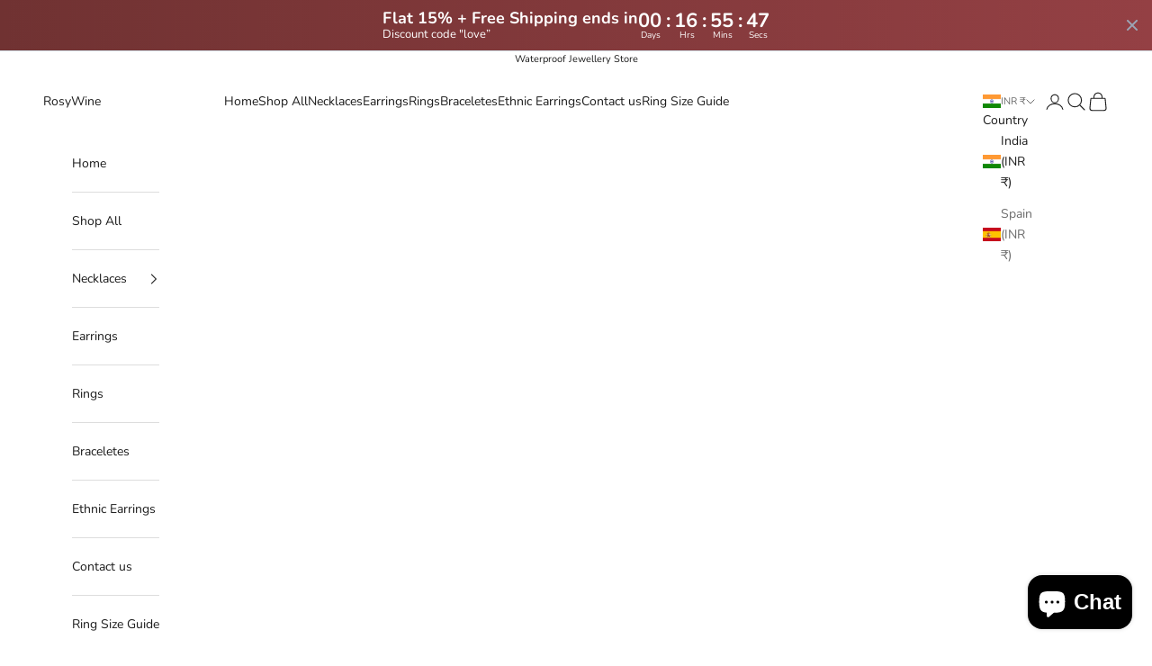

--- FILE ---
content_type: text/javascript
request_url: https://cdn.shopify.com/extensions/019c1493-e954-7c87-b442-11eaf891c4bb/partialy-partial-payment-cod-422/assets/partialy.js
body_size: 20080
content:
const BASE_URL = "https://partialy.com";
const SHOP = window.Shopify.shop;
const COUNTRY = window.Shopify.country;
const CURRENT_LANG =
  (window.Shopify?.locale || document.documentElement.lang || "en")
    .split("-")[0];
const RADIO = "_partialy_payment";

class PartialPayments {
  constructor() {
    this.ppMap = {};
    this.hiddenProps = {};
    this.fullOptions = [];
    this.partPayments = [];
    this.settings = [];
    this.cartSettings = null;
    this.product = null;
    this.isProductRender = false;
    this.lastRenderedVariantId = null;
    this.productPrice = 0;
    this.currency = "INR";
    this.collectionCache = new Map();
    this.currentLang = (document.documentElement.lang || "en").split("-")[0];
    this.currentPlanId = null;
    this.popupSource = "product";
    this.currencyLocales = {
      USD: "en-US",
      EUR: "de-DE",
      GBP: "en-GB",
      INR: "en-IN",
      CAD: "en-CA",
      AUD: "en-AU",
      SGD: "en-SG",
      HKD: "zh-HK",
      JPY: "ja-JP",
      KRW: "ko-KR",
      VND: "vi-VN",
    };
    this.prepaidNoteTranslations = {
      ar: {
        percentage: "خصم إضافي %{pct} على الطلبات المدفوعة مسبقًا",
        fixed: "خصم إضافي %{amt} على الطلبات المدفوعة مسبقًا",
      },
      cs: {
        percentage: "Extra %{pct}% sleva při platbě předem",
        fixed: "Extra %{amt} sleva při platbě předem",
      },
      de: {
        percentage: "Extra %{pct}% Rabatt bei Vorauszahlung",
        fixed: "Extra %{amt} Rabatt bei Vorauszahlung",
      },
      en: {
        percentage: "Extra %{pct}% off on prepaid orders",
        fixed: "Extra %{amt} off on prepaid orders",
      },
      es: {
        percentage: "Extra %{pct}% de descuento en pedidos prepago",
        fixed: "Extra %{amt} de descuento en pedidos prepago",
      },
      fr: {
        percentage: "Extra %{pct}% de réduction sur les commandes prépayées",
        fixed: "Extra %{amt} de réduction sur les commandes prépayées",
      },
      hi: {
        percentage: "पूर्वभुगतान आदेशों पर %{pct}% अतिरिक्त छूट",
        fixed: "पूर्वभुगतान आदेशों पर %{amt} अतिरिक्त छूट",
      },
      it: {
        percentage: "Extra %{pct}% di sconto sugli ordini prepagati",
        fixed: "Extra %{amt} di sconto sugli ordini prepagati",
      },
      nl: {
        percentage: "Extra %{pct}% korting op vooruitbetaalde bestellingen",
        fixed: "Extra %{amt} korting op vooruitbetaalde bestellingen",
      },
      tr: {
        percentage: "Ön ödemeli siparişlerde %{pct}% ekstra indirim",
        fixed: "Ön ödemeli siparişlerde %{amt} ekstra indirim",
      },
      ur: {
        percentage: "پری پیڈ آرڈرز پر %{pct}% اضافی رعایت",
        fixed: "پری پیڈ آرڈرز پر %{amt} اضافی رعایت",
      },
      zh: {
        percentage: "预付订单额外 %{pct}% 折扣",
        fixed: "预付订单额外 %{amt} 折扣",
      },
      el: {
        percentage: "Επιπλέον %{pct}% έκπτωση σε προπληρωμένες παραγγελίες",
        fixed: "Επιπλέον %{amt} έκπτωση σε προπληρωμένες παραγγελίες",
      },
    };
    this.proceedToCheckoutTranslations = {
      en: "Proceed to Checkout",
      es: "Proceder al pago",
      fr: "Passer au paiement",
      de: "Zur Kasse",
      it: "Procedi al checkout",
      nl: "Doorgaan naar afrekenen",
      ar: "المتابعة إلى الدفع",
      cs: "Pokračovat k pokladně",
      hi: "चेकआउट पर जाएं",
      tr: "Ödemeye geç",
      ur: "چیک آؤٹ پر جائیں",
      zh: "前往结账",
      el: "Προχωρήστε στο ταμείο",
    };
    this.partialPaymentPolicyTranslations = {
      en: "Partial Payment Policy",
      es: "Política de Pago Parcial",
      fr: "Politique de Paiement Partiel",
      de: "Richtlinie für Teilzahlung",
      it: "Politica di Pagamento Parziale",
      nl: "Beleid voor Gedeeltelijke Betaling",
      ar: "سياسة الدفع الجزئي",
      cs: "Zásady částečné platby",
      hi: "आंशिक भुगतान नीति",
      tr: "Kısmi Ödeme Politikası",
      ur: "جزوی ادائیگی کی پالیسی",
      zh: "部分付款政策",
      el: "Πολιτική Μερικής Πληρωμής",
    };
    this.sidecartSelectors = [
      ".cart-page .button-prepaid-checkout",
      "#CartDrawer button[name='checkout']",
      "cart-drawer-component button[name='checkout']",
      "#sidebar-cart button[name='checkout']",
      ".amtCartDrawer .amtCartDrawer__footer__btnCheckout",
      ".ajaxcart__footer-buttons button[name='checkout']",
      ".cart-form button[name='checkout']",
      ".checkout-button",
      ".ast-cart__checkout",
      "#halo-cart-sidebar .button-checkout",
      ".button-checkout",
      ".cart-total__buttons",
      ".cart-modal__btn"
    ];
    this.containerSelectors = [
      ".cart-page .button-prepaid-checkout",
      ".checkout-button",
      ".cart__ctas",
      ".amtCartDrawer__footer__btnCheckout",
      "#sidebar-cart button[name='checkout']",
      ".ajaxcart__footer-buttons button[name='checkout']",
      ".cart-form button[name='checkout']",
      "button[name='checkout']",
      "input[name='checkout']",
      ".ast-cart__checkout",
      ".button-checkout",
      ".cart-total__buttons",
      ".cart-modal__btn"
    ];
    this.btnSelectors = [
      ".cart-page .button-prepaid-checkout",
      ".checkout-button",
      ".cart__blocks .cart__ctas",
      ".cart__footer .cart__ctas",
      "#CartDrawer .cart__ctas",
      "cart-drawer .cart__ctas",
      ".amtCartDrawer .amtCartDrawer__footer__btnCheckout",
      ".ajaxcart__footer-buttons button[name='checkout']",
      ".cart-form button[name='checkout']",
      "#sidebar-cart button[name='checkout']",
      "button[name='checkout']",
      "input[name='checkout']",
      ".ast-cart__checkout",
      "#halo-cart-sidebar .button-checkout",
      ".button-checkout",
      ".cart-total__buttons",
      ".cart-modal__btn"
    ];
    this.isCartRender = false;
    this.isPopupMode = false;
    this.popupSelectedKey = null;
  }

  getPartialPaymentPolicyText() {
    const lang = CURRENT_LANG;
    return (
      this.partialPaymentPolicyTranslations[lang] ||
      this.partialPaymentPolicyTranslations.en
    );
  }

  resolveCartTranslation(path, fallback) {
    const lang = CURRENT_LANG;
    const translations = this.cartSettings?.translations;

    if (!translations || !translations[lang]) return fallback;

    return (
      path.reduce((acc, key) => acc?.[key], translations[lang]) ??
      fallback
    );
  }

  resolveProductTranslation(setting, path, fallback) {
    const lang = CURRENT_LANG;
    const translations = setting?.translations;

    if (!translations || !translations[lang]) return fallback;

    return (
      path.reduce((acc, key) => acc?.[key], translations[lang]) ??
      fallback
    );
  }

  async isPlanExceed() {
    const res = await fetch(`${BASE_URL}/plans/get?shop=${SHOP}`);
    if (!res.ok) return false;

    const { data } = await res.json();
    if (!data?.plan) return true;

    this.currentPlanId = data?.plan?.meta?.planId;

    if (
      data?.plan?.meta?.planExceeded == true ||
      data?.plan?.meta?.planId === "free"
    ) {
      return true;
    }
    return false;
  }

  async fetchCheckoutNote() {
    const res = await fetch(`${BASE_URL}/api/checkout/note?shop=${SHOP}`);
    if (!res.ok) return false;

    const { data } = await res.json();
    return data;
  }

  async init() {
    console.log("init:partialy");

    const isPlanExceed = await this.isPlanExceed();
    if (isPlanExceed) return;

    const cartActive = await this.isCartSettingsActive();
    if (cartActive) {
      document.body.classList.add("partial-payment-cart");
      document.body.classList.remove("partial-payment-product");

      if (SHOP == "1d73cb-2.myshopify.com") {
        document.body.classList.add("shop--vaama");
      } else {
        document.body.classList.remove("shop--vaama");
      }
    } else {
      this.hideAddToCartButtons();
      document.body.classList.remove("partial-payment-cart");
      document.body.classList.add("partial-payment-product");
    }

    let productForm = document.querySelector("product-form");

    if (!productForm) {
      productForm = document.querySelector('form[action$="/cart/add"]');
    }

    if (cartActive) {
      await this.clearPartialPaymentItems();
      await this.initCartLevel();
      await this.observeCartDrawerOpen();
      this.setupIOSDrawerFix();
    } else if (!cartActive && productForm) {
      await this.initProductLevel();
    }

    const productPopupNeeded = this.cartSettings?.layout === "popup";

    if (cartActive && productPopupNeeded && productForm) {
      await this.initProductLevel();
    }

    this.initializeTooltips();
  }

  syncPartialPaymentCartClass(isActive) {
    document.body.classList.toggle("partial-payment-cart", !!isActive);
  }

  async clearPartialPaymentItems() {
    const keysToRemove = [
      "_flow",
      "_partialy_payment",
      "_full_payment_discount_percentage",
      "_full_payment_discount_amount",
      "_full_payment_discount_name",
      "_pp_source",
      "_part_payment_amount",
      "_pp_percentage",
      "Note",
      "_original_product_amount",
      "_data_properties",
    ];

    const cart = await fetch("/cart.js?pp_internal=1").then((r) => r.json());
    let success = false;

    for (let i = 0; i < cart.items.length; i++) {
      const item = cart.items[i];
      if (!item.properties || !keysToRemove.some((k) => k in item.properties))
        continue;

      const newProps = { ...item.properties };
      keysToRemove.forEach((k) => delete newProps[k]);

      const existingOverlay = document.querySelector(".cart-updating-overlay");

      if (!existingOverlay) {
        const overlay = document.createElement("div");
        overlay.className = "cart-updating-overlay";
        overlay.innerHTML = `
        <div class="cart-updating-box">
          <p>Updating cart...</p>
        </div>
      `;
        document.body.appendChild(overlay);
      }

      const removeRes = await fetch("/cart/change.js", {
        method: "POST",
        headers: { "Content-Type": "application/json" },
        body: JSON.stringify({ line: i + 1, quantity: 0 }),
      });
      if (!removeRes.ok) continue;

      const addRes = await fetch("/cart/add.js", {
        method: "POST",
        headers: { "Content-Type": "application/json" },
        body: JSON.stringify({
          id: item.variant_id,
          quantity: item.quantity,
          properties: Object.keys(newProps).length ? newProps : undefined,
        }),
      });
      if (addRes.ok) success = true;
    }

    await new Promise((r) => setTimeout(r, 300));

    if (success) window.location.reload();
  }

  async initCartLevel() {
    const hideAtc = this.cartSettings?.hideAtc ?? true;
    this.isPopupMode = this.cartSettings?.layout === "popup";

    if (!hideAtc) {
      document.body.classList.add("partial-payment-cart--na");
    } else {
      document.body.classList.remove("partial-payment-cart--na");
    }

    if (this.isPopupMode) {
      document.body.classList.add("partial-payment-cart-popup-enabled");
    } else {
      document.body.classList.remove("partial-payment-cart-popup-enabled");
    }

    if (
      !this.cartSettings ||
      (this.cartSettings?.countries &&
        this.cartSettings?.countries?.length > 0 &&
        !this.cartSettings?.countries?.includes(COUNTRY))
    ) {
      document.body.classList.remove("partial-payment-cart");
      return;
    }

    const { minCartAmount, maxCartAmount } = this.cartSettings;
    if (!window.__partialyObserverReady) {
      window.__partialyObserverReady = true;
      this.observeCartChanges(minCartAmount, maxCartAmount);
    }

    let btnContainerSidecart = null;
    for (const selector of this.sidecartSelectors) {
      btnContainerSidecart = document.querySelector(selector);
      if (btnContainerSidecart) break;
    }

    let btnContainer = [];
    for (const selector of this.containerSelectors) {
      btnContainer = document.querySelectorAll(selector);
      if (btnContainer?.length) break;
    }

    const cart = await fetch("/cart.js?pp_internal=1").then((r) => r.json());
    let subtotal = (cart.items_subtotal_price || 0) / 100;

    if (
      subtotal < minCartAmount ||
      (maxCartAmount > 0 && subtotal > maxCartAmount)
    ) {
      document.body.classList.remove("partial-payment-cart");
      return;
    } else {
      document.body.classList.add("partial-payment-cart");
    }

    window.__cart__ = cart;
    this.currency = cart.currency || window.Shopify?.currency?.active || "USD";

    this.fullOptions =
      this.cartSettings.enableFullPayment && this.cartSettings.fullPayment
        ? [this.cartSettings.fullPayment]
        : [];
    this.partPayments = this.uniqueBy(
      this.cartSettings.partPayments || [],
      (pp) => `${pp?.amountType}|${pp.amount}|${pp.text}`,
    );
    this.showFull = this.fullOptions.length > 0;

    if (!this.showFull && this.partPayments.length === 0) return;

    const originalTotal = (cart.total_price || 0) / 100;
    const fullPaymentTotal = (cart.original_total_price || 0) / 100;

    if (this.isPopupMode) {
      document.querySelector(".partial-payment-wrapper")?.remove();
      this.bindCartCheckoutPopupTrigger();
      return;
    }

    if (cart.items.length > 0) {
      this.renderCartOptions(
        btnContainer,
        originalTotal,
        btnContainerSidecart,
        fullPaymentTotal,
      );
      this.bindCartButtons();
    }
  }

  bindCartCheckoutPopupTrigger() {
    const selectors = [
      "button[name='checkout']",
      "input[name='checkout']",
      ".checkout-button",
      ".ast-cart__checkout",
      "#halo-cart-sidebar .button-checkout",
      ".button-checkout",
      "#CartDrawer button[name='checkout']",
      "cart-drawer-component button[name='checkout']",
      "#sidebar-cart button[name='checkout']",
      ".ajaxcart__footer-buttons button[name='checkout']",
      ".cart-form button[name='checkout']",
      ".cart-total__buttons",
      ".cart-modal__btn",
    ];

    const checkoutButtons = [];

    for (const s of selectors) {
      document.querySelectorAll(s).forEach((el) => checkoutButtons.push(el));
    }

    if (!checkoutButtons.length) return;

    checkoutButtons.forEach((checkoutBtn) => {
      if (checkoutBtn.dataset.ppPopupBound === "1") return;
      checkoutBtn.dataset.ppPopupBound = "1";

      const handler = async (e) => {
        if (!this.isPopupMode) return;

        e.preventDefault();
        e.stopPropagation();
        if (typeof e.stopImmediatePropagation === "function") {
          e.stopImmediatePropagation();
        }

        await this.preparePopupDataForCart();
        this.renderPopupOptions();
        this.openPopup();
      };

      checkoutBtn.addEventListener("click", handler, true);

      if (checkoutBtn.tagName === "FORM") {
        checkoutBtn.addEventListener("submit", handler, true);
      }
    });
  }

  async preparePopupDataForCart() {
    this.popupSource = "cart";

    const cart = await fetch("/cart.js?pp_internal=1").then((r) => r.json());

    const base = (cart.total_price || 0) / 100;
    this.productPrice = base;

    this.currency = cart.currency || window.Shopify?.currency?.active || "USD";

    this.fullOptions =
      this.cartSettings?.enableFullPayment && this.cartSettings?.fullPayment
        ? [this.cartSettings.fullPayment]
        : [];

    this.partPayments = this.uniqueBy(
      this.cartSettings?.partPayments || [],
      (pp) => `${pp?.amountType}|${pp.amount}|${pp.text}`,
    );

    this.showFull = this.fullOptions.length > 0;

    this.popupSelectedKey = null;
  }

  observeCartChanges(minCartAmount = 0, maxCartAmount = 0) {
    if (window.__partialyCartObserverAttached) return;
    window.__partialyCartObserverAttached = true;

    this._ppInternalCartFetch = false;

    let lastUpdatedAt = 0;
    let debounceTimer;

    const updateOptions = async () => {
      if (this.isCartRender && Date.now() - lastUpdatedAt < 1000) {
        let cart = window.__cart__;
        if (!cart) {
          cart = await fetch("/cart.js?pp_internal=1").then(r => r.json());
          window.__cart__ = cart;
        }
        const subtotal = (cart.items_subtotal_price || 0) / 100;

        const active =
          subtotal >= minCartAmount &&
          (maxCartAmount <= 0 || subtotal <= maxCartAmount);

        this.syncPartialPaymentCartClass(active);
        return;
      }

      clearTimeout(debounceTimer);
      debounceTimer = setTimeout(async () => {
        lastUpdatedAt = Date.now();

        this._ppInternalCartFetch = true;
        const cart = await fetch("/cart.js?pp_internal=1", {
          credentials: "same-origin",
        }).then((r) => r.json());
        this._ppInternalCartFetch = false;

        const subtotal = (cart.items_subtotal_price || 0) / 100;
        const originalTotal = (cart.total_price || 0) / 100;
        const fullPaymentTotal = (cart.original_total_price || 0) / 100;

        let newBtnContainer;

        let btnContainerSidecart = null;
        for (const selector of this.sidecartSelectors) {
          btnContainerSidecart = document.querySelector(selector);
          if (btnContainerSidecart) break;
        }

        for (const selector of this.btnSelectors) {
          const elements = document.querySelectorAll(selector);
          if (elements.length) {
            newBtnContainer = elements;
            break;
          }
        }

        const wrapper = document.querySelector(".partial-payment-wrapper");
        wrapper?.remove();

        if (
          subtotal < minCartAmount ||
          (maxCartAmount > 0 && subtotal > maxCartAmount)
        ) {
          document.body.classList.remove("partial-payment-cart");
          return;
        } else {
          document.body.classList.add("partial-payment-cart");
        }

        this.isPopupMode = this.cartSettings?.layout === "popup";

        if (this.isPopupMode) {
          document.querySelector(".partial-payment-wrapper")?.remove();
          this.bindCartCheckoutPopupTrigger();
          return;
        }

        this.renderCartOptions(
          newBtnContainer,
          originalTotal,
          btnContainerSidecart,
          fullPaymentTotal,
        );
        this.bindCartButtons();
      }, 200);
    };

    const isCartApi = (url) => {
      if (!url) return false;
      if (url.includes("pp_internal")) return false;
      return url.includes("/cart");
    };

    let scheduled = false;

    const scheduleCartUpdate = () => {
      if (scheduled) return;
      scheduled = true;

      requestAnimationFrame(() => {
        scheduled = false;
        updateOptions();
      });
    };

    const interceptFetch = () => {
      const originalFetch = window.fetch;
      window.fetch = async (...args) => {
        const [resource] = args;
        const url = typeof resource === "string" ? resource : resource.url;
        const response = await originalFetch(...args);
        if (isCartApi(url) && !this._ppInternalCartFetch) {
          scheduleCartUpdate();
        }
        return response;
      };
    };

    const interceptXHR = () => {
      const originalOpen = XMLHttpRequest.prototype.open;
      XMLHttpRequest.prototype.open = function (method, url, ...rest) {
        this._isCartCall = isCartApi(url);
        return originalOpen.call(this, method, url, ...rest);
      };

      const originalSend = XMLHttpRequest.prototype.send;
      XMLHttpRequest.prototype.send = function (...args) {
        this.addEventListener("load", function () {
          const isSelfInitiated = Date.now() - lastUpdatedAt < 500;
          if (this._isCartCall && !isSelfInitiated) updateOptions();
        });
        return originalSend.apply(this, args);
      };
    };

    interceptFetch();
    interceptXHR();
  }

  async isCartSettingsActive() {
    const res = await fetch(
      `${BASE_URL}/partial-payments-cart/get?shop=${SHOP}`,
    );
    if (!res.ok) return false;

    const { data } = await res.json();
    if (!data?.active) return false;

    this.cartSettings = data;
    return true;
  }

  async observeCartDrawerOpen() {
    const cartSelectors = [
      "#CartDrawer",
      "cart-drawer-component",
      "#sidebar-cart",
      ".amtCartDrawer",
      ".ast-cart"
    ];

    cartSelectors.forEach((selector) => {
      const cartDrawer = document.querySelector(selector);

      if (!cartDrawer) return;

      const observer = new MutationObserver((mutations) => {
        mutations.forEach((mutation) => {
          if (mutation.type === "attributes") {
            const ariaHidden = cartDrawer.getAttribute("aria-hidden");
            const isOpen = cartDrawer.hasAttribute("open") || cartDrawer.classList.contains("ast-open");
            if (ariaHidden === "false" || isOpen) {
              this.initCartLevel();
              if (this.isPopupMode) {
                this.bindCartCheckoutPopupTrigger();
              }
            }
          }
        });
      });

      observer.observe(cartDrawer, {
        attributes: true,
        attributeFilter: ["aria-hidden", "open"],
      });
    });
  }

  setupIOSDrawerFix() {
    const selectors = [
      "#CartDrawer",
      "cart-drawer-component",
      "#sidebar-cart",
      ".amtCartDrawer",
      ".ast-cart",
      ".js-drawer"
    ];

    let drawer = null;
    for (const s of selectors) {
      const el = document.querySelector(s);
      if (el) {
        drawer = el;
        break;
      }
    }

    drawer = drawer || document.body;

    const isDrawerOpen = () => {
      return (
        document.body.classList.contains("drawer--open") ||
        drawer.classList.contains("ast-open") ||
        drawer.hasAttribute?.("open") ||
        drawer.getAttribute?.("aria-hidden") === "false"
      );
    };

    drawer.addEventListener("transitionend", () => {
      if (isDrawerOpen()) {
        this.initCartLevel();
        if (this.isPopupMode) {
          this.bindCartCheckoutPopupTrigger();
        }
      }
    });

    const io = new IntersectionObserver((entries) => {
      entries.forEach((entry) => {
        if (entry.isIntersecting || isDrawerOpen()) {
          this.initCartLevel();
          if (this.isPopupMode) {
            this.bindCartCheckoutPopupTrigger();
          }
        }
      });
    }, { threshold: 0.1 });

    io.observe(drawer);
  }

  async renderCartOptions(
    btnContainer,
    base,
    btnContainerSidecart,
    fullPaymentTotal,
  ) {
    if (this._renderingCart) return;
    this._renderingCart = true;

    try {
      const skipWrapperCheck = SHOP === "1d73cb-2.myshopify.com";
      const skipWrapperCheck2 = SHOP === "8bb1e9.myshopify.com";

      if (!skipWrapperCheck && !skipWrapperCheck2) {
        if (document.querySelector(".partial-payment-wrapper")) {
          console.log('[Partialy] Wrapper already exists, skipping render');
          return;
        }
      }

      const hasWrapperNear = (el) =>
        el?.parentElement?.querySelector(":scope > .partial-payment-wrapper");

      if (btnContainerSidecart && hasWrapperNear(btnContainerSidecart)) {
        return;
      }

      if (skipWrapperCheck) {
        btnContainer = document.querySelectorAll(".cart-total__buttons button[name='checkout']");
      }
      if (skipWrapperCheck2) {
        btnContainer = document.querySelectorAll(".cart-total__buttons");
      }

      this.isCartRender = true;

      let cart = window.__cart__;
      if (!cart || !cart.items) {
        try {
          cart = await fetch("/cart.js?pp_internal=1").then((r) => r.json());
          window.__cart__ = cart;
        } catch (e) {
          return;
        }
      }

      if (!this.cartSettings) {
        try {
          const res = await fetch(
            `${BASE_URL}/partial-payments-cart/get?shop=${SHOP}`,
          );

          if (res.ok) {
            const { data } = await res.json();

            if (data?.active) {
              this.cartSettings = data;
              this.fullOptions =
                this.cartSettings.enableFullPayment &&
                  this.cartSettings.fullPayment
                  ? [this.cartSettings.fullPayment]
                  : [];
              this.partPayments = this.uniqueBy(
                this.cartSettings.partPayments || [],
                (pp) => `${pp?.amountType}|${pp.amount}|${pp.text}`,
              );
              this.showFull = this.fullOptions.length > 0;
            }
          }
        } catch (e) {
          console.log(e);
        }
      }

      const items = cart.items || [];
      if (items.some((item) => item.properties?._pp_source)) return;

      this.ppMap = {};
      const lines = [];

      this.fullOptions =
        this.cartSettings.enableFullPayment && this.cartSettings.fullPayment
          ? [this.cartSettings.fullPayment]
          : [];

      this.showFull = this.fullOptions.length > 0;
      this.partPayments = this.cartSettings.partPayments;

      const anyDefault = this.cartSettings.partPayments?.some(
        (pp) => pp.isDefault,
      );
      const fullDefault = this.showFull && !anyDefault;

      const style = this.cartSettings?.styles || {};
      const colors = style.colors || {};
      const font = style.font || {};
      const showAmountOnButtons = style?.showAmountOnButtons ?? true;

      if (this.showFull) {
        for (const f of this.fullOptions) {
          const pct = f.discountPercentage || 0;
          const discountAmount = f.discountAmount || 0;

          const isPartialyDiscount = pct > 0 || discountAmount > 0;

          let amt =
            f.discountType === "fixed_amount"
              ? Math.max(0, base - discountAmount)
              : (base * (100 - pct)) / 100;

          let key = `full|${pct}|${discountAmount}|${f.text}`;

          if (pct > 0 || discountAmount > 0) {
            amt =
              f.discountType === "fixed_amount"
                ? Math.max(0, fullPaymentTotal - discountAmount)
                : (fullPaymentTotal * (100 - pct)) / 100;
            key = `full|${pct}|${discountAmount}|${f.text}`;
          }

          items?.forEach((item) => {
            const originalPrice = item.original_price;
            const finalPrice = item.final_price;
            const shopifyDiscount = (originalPrice - finalPrice) / 100;

            if (originalPrice > 0) {
              const shopifyPct =
                ((originalPrice - finalPrice) / originalPrice) * 100;

              if (shopifyPct !== 100) {
                if (shopifyPct > pct) {
                  amt =
                    f.discountType === "fixed_amount"
                      ? Math.max(0, fullPaymentTotal - shopifyDiscount)
                      : (fullPaymentTotal * (100 - shopifyPct.toFixed(2))) / 100;

                  key = `full|${shopifyPct.toFixed(2)}|${shopifyDiscount}|${f.text}`;
                } else if (shopifyDiscount > discountAmount) {
                  amt =
                    f.discountType === "fixed_amount"
                      ? Math.max(0, fullPaymentTotal - shopifyDiscount)
                      : (fullPaymentTotal * (100 - pct.toFixed(2))) / 100;

                  key = `full|${pct.toFixed(2)}|${shopifyDiscount}|${f.text}`;
                }
              }
            }
          });

          const translatedText = this.resolveCartTranslation(
            ["fullPayment", "text"],
            f.text
          );

          const label = showAmountOnButtons
            ? `${translatedText} - ${this.fmt(amt)}`
            : translatedText;

          this.ppMap[key] = f;
          lines.push(
            this.optionButton(
              0,
              0,
              0,
              key,
              label,
              fullDefault,
              colors,
              f.discountType,
              pct > 0 || discountAmount > 0 ? fullPaymentTotal : base,
              isPartialyDiscount,
              "cart"
            ),
          );
        }
      }

      this.partPayments.forEach((pp) => {
        const amt =
          pp?.amountType === "percentage"
            ? (base * pp?.amount) / 100
            : Math.min(pp?.amount, base);

        const index = this.partPayments.indexOf(pp);

        const translatedText = this.resolveCartTranslation(
          ["partPayments", index, "text"],
          pp.text
        );

        const label = showAmountOnButtons
          ? `${translatedText} - ${this.fmt(amt)}`
          : translatedText;

        const paidAmount = amt;
        const totalAmount = base;
        const pendingAmount = base - amt;

        const key = `${pp?.amountType}|${pp.amount}|${pp.text}`;
        this.ppMap[key] = pp;
        lines.push(
          this.optionButton(
            totalAmount,
            paidAmount,
            pendingAmount,
            key,
            label,
            pp.isDefault,
            colors,
            undefined,
            null,
            false,
            "cart"
          ),
        );
      });

      const w = document.createElement("div");
      w.className = `partial-payment-wrapper`;
      if (colors.buttonBackgroundColor) w.style.setProperty("--pp-button-bg", colors.buttonBackgroundColor);
      if (colors.buttonTextColor) w.style.setProperty("--pp-button-text", colors.buttonTextColor);
      w.style.setProperty(
        "--pp-discount-badge-bg",
        colors.discountBadgeBackgroundColor,
      );
      w.style.setProperty(
        "--pp-discount-badge-text",
        colors.discountBadgeTextColor,
      );
      w.style.setProperty("--pp-font-size", `${font.fontSize}px`);
      w.style.setProperty("--pp-font-family", font.fontFamily);
      w.innerHTML = `<div class="pp-options">${lines.join("")}</div>`;

      if (btnContainerSidecart) {
        btnContainerSidecart.insertAdjacentElement("afterend", w);
      }

      btnContainer?.forEach((btn) => {
        btn.insertAdjacentElement("afterend", w);
      });

      const seen = new Set();
      w.querySelectorAll(".pp-button").forEach((btn) => {
        const key = btn.getAttribute("data-key");
        if (seen.has(key)) {
          btn.remove();
        } else {
          seen.add(key);
        }
      });

      this.initializeTooltips();
      hideSamitaCheckoutButtonsScoped();

      const ajaxCart = document.querySelector('.ajaxcart__footer');
      if (ajaxCart) {
        ajaxCart.style.height = 'auto';
        const ppOptions = document.querySelector('.pp-options');
        if (ppOptions) ppOptions.style.marginTop = '-24px';
      }
    } finally {
      this._renderingCart = false;
    }
  }

  optionButton(
    totalAmount,
    paidAmount,
    pendingAmount,
    val,
    label,
    isDefault,
    colors,
    discountType,
    basePrice = null,
    isPartialyDiscount = false,
    source = "cart",
    productSetting = null
  ) {
    const [type, pctStr, amtStr] = val.split("|");

    let badgeHtml = "";
    const pp = this.ppMap[val];
    let infoHtml = "";

    if (pp?.information) {
      const info = pp.information;
      let popoverContent = "";
      let showInfo = false;

      if (info.type === "text" && info.text?.trim()) {
        let translatedInfo;

        if (source === "cart") {
          translatedInfo = this.resolveCartTranslation(
            ["partPayments", this.partPayments.indexOf(pp), "informationText"],
            info.text
          );
        } else {
          translatedInfo = this.resolveProductTranslation(
            productSetting,
            ["partPayments", this.partPayments.indexOf(pp), "informationText"],
            info.text
          );
        }

        const infoText = translatedInfo
          .replace("{total_amount}", this.fmt(totalAmount))
          .replace("{pending_amount}", this.fmt(pendingAmount))
          .replace("{paid_amount}", this.fmt(paidAmount));

        popoverContent = `${infoText} <br /> <a class="partial-payment-policy" href="https://${SHOP}/pages/partial-payment-policy" target="_blank"> ${this.getPartialPaymentPolicyText()}</a>`;
        showInfo = true;
      } else if (info.type === "image" && info.image?.trim()) {
        popoverContent = `<img src="${info.image}" alt="Information">`;
        showInfo = true;
      }

      if (showInfo) {
        infoHtml = `
        <span class="pp-info-icon">
          <svg xmlns="http://www.w3.org/2000/svg" x="0px" y="0px" width="18" height="18" viewBox="0 0 24 24" fill="${colors.buttonTextColor || "#000"}">
              <path d="M 12 2 C 6.4889971 2 2 6.4889971 2 12 C 2 17.511003 6.4889971 22 12 22 C 17.511003 22 22 17.511003 22 12 C 22 6.4889971 17.511003 2 12 2 z M 12 4 C 16.430123 4 20 7.5698774 20 12 C 20 16.430123 16.430123 20 12 20 C 7.5698774 20 4 16.430123 4 12 C 4 7.5698774 7.5698774 4 12 4 z M 11 7 L 11 9 L 13 9 L 13 7 L 11 7 z M 11 11 L 11 17 L 13 17 L 13 11 L 11 11 z"></path>
          </svg>
          <div class="pp-popover">${popoverContent}</div>
        </span>
      `;
      }
    }

    const poweredByHTML = `
      <a 
        href="https://apps.shopify.com/partialy-partial-payment-cod"
        target="_blank"
        class="pp-powered-by" 
        style="
          display: block;
          margin-left: auto;
          font-size: 10px;
          color: black;
          opacity: 0.9;"
        >
        Powered by Partialy     
      </a>
    `

    const lang =
      this.currentLang in this.prepaidNoteTranslations
        ? this.currentLang
        : "en";

    if (type === "full" && isPartialyDiscount) {
      const pct = parseFloat(pctStr) || 0;
      if (discountType == "percentage" && pct > 0) {
        const template = this.prepaidNoteTranslations[lang].percentage;
        badgeHtml = `<span class="discount-badge">${template.replace("%{pct}", pct)}</span>`;
      } else {
        const amt = parseFloat(amtStr) || 0;
        if (amt > 0 && basePrice !== null) {
          const actualDiscount = Math.min(amt, basePrice);
          const template = this.prepaidNoteTranslations[lang].fixed;
          badgeHtml = `<span class="discount-badge">${template.replace("%{amt}", this.fmt(actualDiscount))}</span>`;
        }
      }
    }

    const safeLabel = label ?? `${type} Payment`;

    return `
    <button type="button" class="pp-button${isDefault ? " pp-button-default" : ""}  ${type != "full" ? " pp-button-part-payment" : " pp-button-full-payment"}" data-key="${val}">
      ${badgeHtml}
      <span>${safeLabel}</span>
      ${infoHtml}
    </button>
    ${type != "full" && this.currentPlanId != "enterprise" ? poweredByHTML : ""}
  `;
  }

  initializeTooltips() {
    document.querySelectorAll(".pp-info-icon").forEach((infoIcon) => {
      const popover = infoIcon.querySelector(".pp-popover");
      if (!popover) return;

      let isHovering = false;

      const showPopover = () => {
        popover.style.display = "block";

        const buttonRect = infoIcon.closest(".pp-button").getBoundingClientRect();
        const popoverRect = popover.getBoundingClientRect();
        const viewportHeight = window.innerHeight;

        popover.classList.remove("pp-popover--top", "pp-popover--bottom");

        const spaceBelow = viewportHeight - buttonRect.bottom;
        const spaceAbove = buttonRect.top;

        if (spaceBelow < popoverRect.height + 10 && spaceAbove > popoverRect.height + 10) {
          popover.classList.add("pp-popover--top");
        } else {
          popover.classList.add("pp-popover--bottom");
        }

        popover.style.left = "50%";
        popover.style.right = "auto";
        popover.style.transform = "translateX(-50%)";
      };

      const hidePopover = () => {
        if (!isHovering) popover.style.display = "none";
      };

      infoIcon.addEventListener("mouseenter", () => {
        isHovering = true;
        showPopover();
      });

      infoIcon.addEventListener("mouseleave", () => {
        isHovering = false;
        setTimeout(hidePopover, 100);
      });

      popover.addEventListener("mouseenter", () => {
        isHovering = true;
      });

      popover.addEventListener("mouseleave", () => {
        isHovering = false;
        setTimeout(hidePopover, 100);
      });

      infoIcon.addEventListener("click", (event) => {
        event.stopPropagation();
      });

      popover.addEventListener("click", (event) => {
        event.stopPropagation();
      });
    });
  }

  async handleCartOption(key) {
    const pp = this.ppMap[key];
    if (!pp) {
      console.error('[Partialy] No payment plan found for key:', key);
      return;
    }

    try {
      const cart = await fetch("/cart.js?pp_internal=1").then((r) => r.json());
      const items = cart.items || [];

      if (items.length === 0) {
        console.error('[Partialy] Cart is empty');
        return;
      }

      const delay = (ms) => new Promise((res) => setTimeout(res, ms));
      const checkoutNoteData = await this.fetchCheckoutNote();

      let allUpdatesSuccessful = true;

      if (key.startsWith("full")) {
        const f = pp;
        const isPct = f.discountType === "percentage";
        const pct = f.discountPercentage || 0;

        for (let i = 0; i < items.length; i++) {
          const item = items[i];
          const totalPrice = parseFloat(item.original_line_price);

          const mergedProps = this.mergeProps(item.properties, {
            _flow: "full_payment",
            _partialy_payment: "Full Payment",
            _full_payment_discount_percentage: isPct ? `${pct}%` : "",
            _full_payment_discount_amount: isPct ? "" : f.discountAmount || 0,
            _full_payment_discount_name: f.discountName || "",
            _original_product_amount: (totalPrice / 100).toFixed(2),
            _store_name: SHOP,
            _pp_source: "cart",
          });

          try {
            const response = await fetch("/cart/change.js", {
              method: "POST",
              headers: { "Content-Type": "application/json" },
              body: JSON.stringify({
                line: i + 1,
                quantity: item.quantity,
                properties: mergedProps,
              }),
            });

            if (!response.ok) {
              const errorText = await response.text();
              console.error(`[Partialy] Failed to update item ${i + 1}:`, errorText);
              allUpdatesSuccessful = false;
              break;
            }

            await delay(200);
          } catch (error) {
            console.error(`[Partialy] Error updating item ${i + 1}:`, error);
            allUpdatesSuccessful = false;
            break;
          }
        }
      } else if (pp?.amountType === "percentage") {
        for (let i = 0; i < items.length; i++) {
          const item = items[i];
          const pricePerItem = item.line_price / 100;
          const partAmount = (pricePerItem * pp.amount) / 100;

          const mergedProps = this.mergeProps(item.properties, {
            _part_payment_amount: (partAmount / item.quantity).toFixed(2),
            _pp_percentage: String(pp.amount),
            _flow: "part_payment",
            _partialy_payment: key,
            _pp_source: "cart",
          });

          mergedProps["_data_properties"] = JSON.stringify(mergedProps);

          if (checkoutNoteData?.showCheckoutNote && checkoutNoteData?.note) {
            const noteText = checkoutNoteData.note
              .replace("{total_amount}", this.fmt(pricePerItem))
              .replace("{pending_amount}", this.fmt(pricePerItem - partAmount))
              .replace("{paid_amount}", this.fmt(partAmount));
            mergedProps["Note"] = noteText;
          }

          try {
            const response = await fetch("/cart/change.js", {
              method: "POST",
              headers: { "Content-Type": "application/json" },
              body: JSON.stringify({
                line: i + 1,
                quantity: item.quantity,
                properties: mergedProps,
              }),
            });

            if (!response.ok) {
              const errorText = await response.text();
              console.error(`[Partialy] Failed to update item ${i + 1}:`, errorText);
              allUpdatesSuccessful = false;
              break;
            }

            await delay(200);
          } catch (error) {
            console.error(`[Partialy] Error updating item ${i + 1}:`, error);
            allUpdatesSuccessful = false;
            break;
          }
        }
      } else if (pp?.amountType === "fixed_amount") {
        const fixedAmount = pp.amount;
        const totalCartPrice = items.reduce(
          (sum, item) => sum + (item.price / 100) * item.quantity,
          0,
        );

        const actualPaymentAmount = Math.min(fixedAmount, totalCartPrice);

        const itemAllocations = [];
        let totalAllocated = 0;

        for (let i = 0; i < items.length; i++) {
          const item = items[i];
          const pricePerItem = item.price / 100;
          const totalItemPrice = pricePerItem * item.quantity;
          let proportionalAmount = (totalItemPrice / totalCartPrice) * actualPaymentAmount;
          let cappedAmount = Math.max(
            1,
            Math.min(proportionalAmount / item.quantity, pricePerItem),
          );
          let totalAllocation = cappedAmount * item.quantity;
          totalAllocated += totalAllocation;
          itemAllocations.push({
            index: i,
            cappedAmount,
            totalAllocation,
            quantity: item.quantity,
          });
        }

        if (totalAllocated !== actualPaymentAmount) {
          const adjustment = actualPaymentAmount - totalAllocated;
          itemAllocations.sort((a, b) => {
            const itemA = items[a.index];
            const itemB = items[b.index];
            const roomA = (itemA.price / 100 - a.cappedAmount) * a.quantity;
            const roomB = (itemB.price / 100 - b.cappedAmount) * b.quantity;
            return roomB - roomA;
          });

          let remainingAdjustment = adjustment;
          for (let i = 0; i < itemAllocations.length && remainingAdjustment !== 0; i++) {
            const allocation = itemAllocations[i];
            const item = items[allocation.index];
            const pricePerItem = item.price / 100;
            const maxAdditionalPerUnit = pricePerItem - allocation.cappedAmount;
            if (maxAdditionalPerUnit > 0) {
              const adjustmentPerUnit = Math.min(
                remainingAdjustment / allocation.quantity,
                maxAdditionalPerUnit,
              );
              if (adjustmentPerUnit !== 0) {
                allocation.cappedAmount += adjustmentPerUnit;
                allocation.cappedAmount = Math.max(1, allocation.cappedAmount);
                allocation.totalAllocation += adjustmentPerUnit * allocation.quantity;
                remainingAdjustment -= adjustmentPerUnit * allocation.quantity;
              }
            }
          }

          if (remainingAdjustment !== 0 && itemAllocations.length > 0) {
            const allocation = itemAllocations[0];
            const item = items[allocation.index];
            const pricePerItem = item.price / 100;
            const maxAdditionalPerUnit = pricePerItem - allocation.cappedAmount;
            if (maxAdditionalPerUnit > 0) {
              const adjustmentPerUnit = Math.min(
                remainingAdjustment / allocation.quantity,
                maxAdditionalPerUnit,
              );
              allocation.cappedAmount += adjustmentPerUnit;
              allocation.cappedAmount = Math.max(1, allocation.cappedAmount);
              allocation.totalAllocation += adjustmentPerUnit * allocation.quantity;
            }
          }
        }

        for (const allocation of itemAllocations) {
          const item = items[allocation.index];
          const partAmount = allocation.cappedAmount;
          const totalPrice = item.line_price / 100;

          const mergedProps = this.mergeProps(item.properties, {
            _part_payment_amount: partAmount.toFixed(2),
            _flow: "part_payment",
            _partialy_payment: key,
            _pp_source: "cart",
          });
          mergedProps["_data_properties"] = JSON.stringify(mergedProps);

          if (checkoutNoteData?.showCheckoutNote && checkoutNoteData?.note) {
            const noteText = checkoutNoteData.note
              .replace("{total_amount}", this.fmt(totalPrice))
              .replace("{pending_amount}", this.fmt(totalPrice - partAmount))
              .replace("{paid_amount}", this.fmt(partAmount));
            mergedProps["Note"] = noteText;
          }

          try {
            const response = await fetch("/cart/change.js", {
              method: "POST",
              headers: { "Content-Type": "application/json" },
              body: JSON.stringify({
                line: allocation.index + 1,
                quantity: item.quantity,
                properties: mergedProps,
              }),
            });

            if (!response.ok) {
              const errorText = await response.text();
              console.error(`[Partialy] Failed to update item ${allocation.index + 1}:`, errorText);
              allUpdatesSuccessful = false;
              break;
            }

            await delay(200);
          } catch (error) {
            console.error(`[Partialy] Error updating item ${allocation.index + 1}:`, error);
            allUpdatesSuccessful = false;
            break;
          }
        }
      }

      if (allUpdatesSuccessful) {
        console.log('[Partialy] All cart updates successful, redirecting to checkout');
        window.location.href = "/checkout";
      } else {
        console.error('[Partialy] Some cart updates failed, not redirecting');
      }

    } catch (error) {
      console.error('[Partialy] Fatal error in handleCartOption:', error);
    }
  }

  bindCartButtons() {
    document.querySelectorAll(".pp-button")?.forEach((button) => {
      button.addEventListener("click", async (event) => {
        event.preventDefault();
        button.classList.add("loading");
        const key = button.dataset.key;
        await this.handleCartOption(key);
        button.classList.remove("loading");
      });
    });
  }

  async initProductLevel() {
    const m = window.location.pathname.match(/\/products\/([^/]+)/);

    if (!m) {
      document.body.classList.remove("partial-payment-product");
      return;
    }
    const handle = m[1];

    const productResponse = await fetch(`/products/${handle}.js`);
    const productData = await productResponse.json();
    const isAvailable = productData.available;
    if (!isAvailable) {
      document.body.classList.remove("partial-payment-product");
      return;
    }

    const pRes = await fetch(`/products/${handle}.json`);
    if (!pRes.ok) {
      document.body.classList.remove("partial-payment-product");
      return;
    }

    const { product } = await pRes.json();
    this.product = product;
    this.currency = product.variants?.[0]?.price_currency || this.currency;

    this.settings = await this.fetchSettings();
    const productPopup = this.settings?.[0]?.layout === "popup";
    const cartPopup = this.cartSettings?.layout === "popup";

    this.isPopupMode = productPopup || cartPopup;

    if (this.isPopupMode) {
      document.body.classList.add("partial-payment-popup-enabled");
      const hideAtc = this.settings?.[0]?.hideAtc ?? true;

      if (!hideAtc) {
        document.body.classList.add("partial-payment-product--na");
      } else {
        document.body.classList.remove("partial-payment-product--na");
      }

      document.body.classList.remove("partial-payment-product--na-buynow");
    } else {
      document.body.classList.remove("partial-payment-popup-enabled");
      const hideAtc = this.settings?.[0]?.hideAtc ?? true;
      const hideBuyNow = this.settings?.[0]?.hideBuyNow ?? true;

      if (!hideAtc) {
        document.body.classList.add("partial-payment-product--na");
      } else {
        document.body.classList.remove("partial-payment-product--na");
      }

      if (!hideBuyNow) {
        document.body.classList.add("partial-payment-product--na-buynow");
      } else {
        document.body.classList.remove("partial-payment-product--na-buynow");
      }
    }

    const matched = (await this.getMatchedSettings()).filter(
      (item) =>
        !item?.countries ||
        item?.countries.length === 0 ||
        item?.countries.includes(COUNTRY),
    );

    if (!matched.length) {
      document.body.classList.remove("partial-payment-product");
      return;
    }

    const allFull = matched
      .filter((s) => s.enableFullPayment)
      .map((s) => s.fullPayment)
      .filter(Boolean);

    this.fullOptions = this.uniqueBy(
      allFull,
      (f) => `${f.discountName}|${f.discountPercentage}|${f.discountAmount}`,
    );

    this.partPayments = this.uniqueBy(
      matched.flatMap((s) => s.partPayments || []),
      (pp) => `${pp?.amountType}|${pp.amount}|${pp.text}`,
    );

    this.showFull = this.fullOptions.length > 0;

    if (!this.showFull && this.partPayments.length === 0) {
      document.body.classList.remove("partial-payment-product");
      return;
    }

    let form = document.querySelector('product-form form[action$="/cart/add"]');

    if (!form) {
      form = document.querySelector('form[action$="/cart/add"]');
    }

    if (!form) return;

    let selectedIdInput = form.querySelector('[name="id"]');

    const url = new URL(window.location.href);
    const params = new URLSearchParams(url.search);

    const possibleKeys = ["variant", "variantid", "variant_id"];

    if (!selectedIdInput) {
      for (const key of possibleKeys) {
        if (params.has(key)) {
          selectedIdInput = params.get(key);
          break;
        }
      }
    }

    if (!selectedIdInput) {
      selectedIdInput = form.querySelector('[name="product-id"]');
    }

    let variantValue = null;
    if (selectedIdInput) {
      variantValue = typeof selectedIdInput === "string" ? selectedIdInput : selectedIdInput.value ?? null;
    }
    if (!variantValue) variantValue = product.variants[0].id;

    this.productPrice = this.getVariantPrice(variantValue);

    if (this.isPopupMode) {
      document.querySelector(".partial-payment-wrapper")?.remove();
      this.bindPopupBuyNow();
    } else {
      this.renderProductOptions();
      this.bindProductButtons();
    }

    let rafId = null;

    const onVariantChange = () => {
      cancelAnimationFrame(rafId);

      rafId = requestAnimationFrame(() => {
        const idInput = form.querySelector('[name="id"]');
        if (!idInput) return;

        const newId = idInput.value;

        this.productPrice = this.getVariantPrice(newId);
        document.querySelector(".partial-payment-wrapper")?.remove();

        if (this.isPopupMode) {
          this.renderPopupOptions();
        } else {
          this.isProductRender = false;
          this.renderProductOptions();
          this.bindProductButtons();
        }
      });
    };

    form.addEventListener("change", onVariantChange, true);
    form.addEventListener("input", onVariantChange, true);
  }

  bindPopupBuyNow() {
    const selectors = [
      ".shopify-payment-button__button",
      ".shopify-payment-button",
      "shopify-accelerated-checkout",
      "shopify-accelerated-checkout-cart",
      "button[name='checkout']",
      ".buy-now",
      ".product-form__checkout",
      ".product__checkout",
    ];

    const checkoutButtons = [];

    for (const s of selectors) {
      try {
        document.querySelectorAll(s).forEach((el) => {
          if (el && !checkoutButtons.includes(el)) checkoutButtons.push(el);
        });
      } catch (e) {
      }
    }

    if (!checkoutButtons.length) return;

    checkoutButtons.forEach((buyNowBtn) => {
      if (buyNowBtn.dataset.ppPopupBound === "1") return;
      buyNowBtn.dataset.ppPopupBound = "1";

      const handler = async (e) => {
        if (!this.isPopupMode) return;

        e.preventDefault();
        e.stopPropagation();
        if (typeof e.stopImmediatePropagation === "function") {
          e.stopImmediatePropagation();
        }

        if (this.cartSettings?.layout === "popup") {
          await this.preparePopupDataForCart();
        }

        this.renderPopupOptions();
        this.openPopup();
      };

      buyNowBtn.addEventListener("click", handler, true);

      if (buyNowBtn.tagName === "FORM") {
        buyNowBtn.addEventListener("submit", handler, true);
      }
    });
  }

  getVariantPrice(variantId) {
    const url = new URL(window.location.href);
    const params = new URLSearchParams(url.search);

    const possibleKeys = ["variant", "variantid", "variant_id"];

    let fallbackVariantId = null;

    for (const key of possibleKeys) {
      if (params.has(key)) {
        fallbackVariantId = params.get(key);
        break;
      }
    }

    let variant = this.product.variants.find(
      (v) => String(v.id) === String(variantId),
    );

    if (!variant && fallbackVariantId) {
      variant = this.product.variants.find(
        (v) => String(v.id) === String(fallbackVariantId),
      );
    }

    if (variant) {
      return parseFloat(variant.price);
    }

    if (String(this.product.id) == String(variantId)) {
      return parseFloat(this.product.variants[0].price || 0);
    }

    return 0;
  }

  renderProductOptions(quickFormElement) {
    let form;

    if (quickFormElement) {
      form = quickFormElement;
    } else {
      form = document.querySelector('product-form form[action$="/cart/add"]');

      if (!form) {
        form = document.querySelector('.product-form-wrapper form[action$="/cart/add"]');
      }

      if (!form) {
        const forms = Array.from(
          document.querySelectorAll('product-form-component form[action$="/cart/add"]')
        );
        form = forms.find(f => !f.closest('.product-detail__title-area'));
        form = forms.find(f => !f.closest('.installment'));
      }

      if (!form) {
        const forms = Array.from(
          document.querySelectorAll('form[action$="/cart/add"]')
        );
        form = forms.find(f => !f.closest('.product-detail__title-area'));
        form = forms.find(f => !f.closest('.installment'));
      }

      if (!form) {
        form = document.querySelector('form[action$="/cart/add"]');
      }
    }
    if (!form) return;

    if (this.isPopupMode) {
      document.querySelector(".partial-payment-wrapper")?.remove();
      return;
    }

    if (this.isProductRender || document.querySelector(".partial-payment-wrapper")) {
      return;
    }

    this.isProductRender = true;

    const btn = form.querySelector(".add-to-cart-button, button[type='submit'], button.add-to-cart, shopify-accelerated-checkout, .shopify-payment-button, .product-form__submit");
    if (!btn) return;

    this.ppMap = {};
    const lines = [];
    const anyDefault = this.partPayments.some((pp) => pp.isDefault);
    const fullDefault = this.showFull && !anyDefault;

    const style =
      this.popupSource === "cart"
        ? this.cartSettings?.styles || {}
        : this.settings[0]?.styles || {};
    const colors = style.colors || {};
    const font = style.font || {};
    const showAmountOnButtons = style?.showAmountOnButtons ?? true;

    if (this.showFull) {
      for (const f of this.fullOptions) {
        const pct = f.discountPercentage || 0;
        const discountAmount = f.discountAmount || 0;

        const isPartialyDiscount = pct > 0 || discountAmount > 0;

        const amt =
          f.discountType === "fixed_amount"
            ? Math.max(0, this.productPrice - discountAmount)
            : (this.productPrice * (100 - pct)) / 100;

        let label;

        const translatedText = this.resolveProductTranslation(
          this.settings[0],
          ["fullPayment", "text"],
          f.text
        );

        label = showAmountOnButtons
          ? `${translatedText} - ${this.fmt(amt)}`
          : translatedText;

        const key = `full|${pct}|${discountAmount}|${f.text}`;
        this.ppMap[key] = f;

        lines.push(
          this.optionButton(
            0,
            0,
            0,
            key,
            label,
            fullDefault,
            colors,
            f.discountType,
            this.productPrice,
            isPartialyDiscount,
            "product",
            this.settings[0]
          ),
        );
      }
    }

    for (const pp of this.partPayments) {
      const amt = this.computePrice(pp);

      let label;
      const index = this.partPayments.indexOf(pp);

      const translatedText = this.resolveProductTranslation(
        this.settings[0],
        ["partPayments", index, "text"],
        pp.text
      );

      label = showAmountOnButtons
        ? `${translatedText} - ${this.fmt(amt)}`
        : translatedText;

      const key = `${pp?.amountType}|${pp.amount}|${pp.text}`;
      const isDefault = pp.isDefault;
      this.ppMap[key] = pp;

      const paidAmount = amt;
      const totalAmount = this.productPrice;
      const pendingAmount = this.productPrice - amt;

      lines.push(
        this.optionButton(
          totalAmount,
          paidAmount,
          pendingAmount,
          key,
          label,
          isDefault,
          colors,
          undefined,
          null,
          false,
          "product",
          this.settings[0]
        ),
      );
    }

    const w = document.createElement("div");
    w.className = `partial-payment-wrapper`;
    if (colors.buttonBackgroundColor) w.style.setProperty("--pp-button-bg", colors.buttonBackgroundColor);
    if (colors.buttonTextColor) w.style.setProperty("--pp-button-text", colors.buttonTextColor);
    w.style.setProperty(
      "--pp-discount-badge-bg",
      colors.discountBadgeBackgroundColor,
    );
    w.style.setProperty(
      "--pp-discount-badge-text",
      colors.discountBadgeTextColor,
    );
    w.style.setProperty("--pp-font-size", `${font.fontSize}px`);
    w.style.setProperty("--pp-font-family", font.fontFamily);
    w.innerHTML = `
      <div class="pp-options">${lines.join("")}</div>
    `;
    btn.insertAdjacentElement("afterend", w);
    if (!this.isPopupMode) {
      if (!document.body.classList.contains("partial-payment-product--na")) {
        btn.style.display = "none";
        window.dispatchEvent(new Event("partialy-product:loaded"));
      }
    }
    this.initializeTooltips();
  }

  getActivePopupStyles() {
    if (this.popupSource === "cart") {
      return this.cartSettings?.popupStyles || {};
    }
    return this.settings?.[0]?.popupStyles || {};
  }

  createPopupIfNotExists() {
    if (document.getElementById("pp-popup-overlay")) return;

    if (!document.getElementById("pp-popup-style")) {
      const style = document.createElement("style");
      style.id = "pp-popup-style";
      style.textContent = `
    @keyframes ppSpin {
      from { transform: rotate(0deg); }
      to { transform: rotate(360deg); }
    }
  `;
      document.head.appendChild(style);
    }

    const overlay = document.createElement("div");
    overlay.id = "pp-popup-overlay";
    overlay.style.cssText = `
    position: fixed;
    inset: 0;
    background: rgba(0,0,0,0.5);
    z-index: 999999;
    display: none;
    align-items: center;
    justify-content: center;
    padding: 16px;
  `;

    const poweredByHTML = `
      <a 
        href="https://apps.shopify.com/partialy-partial-payment-cod"
        target="_blank"
        class="pp-powered-by" 
        style="
          display: block;
          margin-left: auto;
          font-size: 10px;
          color: black;
          text-align: end;
          opacity: 0.9;"
        >
        Powered by Partialy     
      </a>
    `

    overlay.innerHTML = `
    <div id="pp-popup-box" style="
      width: 100%;
      max-width: 420px;
      background: #fff;
      border-radius: 16px;
      overflow: hidden;
      box-shadow: 0 20px 50px rgba(0,0,0,0.25);
      font-family: var(--pp-font-family, inherit);
    ">
      <div style="
        display:flex;
        align-items:center;
        justify-content:space-between;
        padding: 14px 16px;
        border-bottom: 1px solid #eee;
      ">
        <div id="pp-popup-title" style="font-weight: 600; font-size: 14px;"></div>
        <button id="pp-popup-close" type="button" style="
          width: 32px;
          height: 32px;
          border-radius: 999px;
          border: none;
          background: #f2f2f2;
          cursor: pointer;
          font-size: 18px;
          line-height: 1;
        ">×</button>
      </div>

      <div id="pp-popup-options" style="padding: 14px 16px; display:flex; flex-direction:column; gap: 10px;"></div>

      <div style="padding: 0 16px 16px;">
        <button id="pp-popup-proceed" type="button" style="
          width: 100%;
          padding: 14px 12px;
          border-radius: 12px;
          border: none;
          cursor: pointer;
          font-weight: 600;
          font-size: var(--pp-font-size, 14px);
          background: var(--pp-button-bg, #001f3f);
          color: var(--pp-button-text, #fff);
       "><span id="pp-popup-proceed-text"></span></button>
        ${this.currentPlanId != "enterprise" ? poweredByHTML : ""}
      </div>
    </div>
  `;

    overlay.addEventListener("click", (e) => {
      if (e.target.id === "pp-popup-overlay") this.closePopup();
    });

    document.body.appendChild(overlay);

    overlay.querySelector("#pp-popup-close").addEventListener("click", () => {
      this.closePopup();
    });

    overlay.querySelector("#pp-popup-proceed").addEventListener("click", async () => {
      if (!this.popupSelectedKey) return;

      const btn = overlay.querySelector("#pp-popup-proceed");
      if (!btn) return;

      btn.disabled = true;
      btn.style.opacity = "0.7";
      btn.style.cursor = "not-allowed";

      const originalText = btn.innerText;
      btn.innerHTML = `
        <span style="display:flex;align-items:center;justify-content:center;gap:8px;">
          <span style="
            width:14px;height:14px;
            border:2px solid rgba(255,255,255,0.5);
            border-top-color: rgba(255,255,255,1);
            border-radius:999px;
            display:inline-block;
            animation: ppSpin 0.8s linear infinite;
          "></span>
          Processing...
        </span>
      `;

      if (this.popupSource === "cart") {
        await this.handleCartOption(this.popupSelectedKey);
      } else {
        await this.handleProductOption(this.popupSelectedKey);
      }

      btn.innerText = originalText;
      btn.disabled = false;
      btn.style.opacity = "1";
      btn.style.cursor = "pointer";
    });
  }

  openPopup() {
    this.createPopupIfNotExists();
    const overlay = document.getElementById("pp-popup-overlay");
    if (!overlay) return;
    overlay.style.display = "flex";
  }

  closePopup() {
    const overlay = document.getElementById("pp-popup-overlay");
    if (!overlay) return;
    overlay.style.display = "none";
  }

  resolvePopupTranslation(path, fallback) {
    const lang = CURRENT_LANG;

    const source =
      this.popupSource === "cart" ? this.cartSettings : this.settings?.[0];

    const translations = source?.translations;

    if (!translations || !translations[lang]) return fallback;

    return path.reduce((acc, key) => acc?.[key], translations[lang]) ?? fallback;
  }

  renderPopupOptions() {
    this.createPopupIfNotExists();

    const wrap = document.getElementById("pp-popup-options");
    if (!wrap) return;

    wrap.innerHTML = "";

    const popupStyles = this.getActivePopupStyles();

    const style =
      this.popupSource === "cart"
        ? this.cartSettings?.styles || {}
        : this.settings?.[0]?.styles || {};

    const colors = style.colors || {};
    const font = style.font || {};

    document.documentElement.style.setProperty(
      "--pp-button-bg",
      colors.buttonBackgroundColor || "#001f3f"
    );
    document.documentElement.style.setProperty(
      "--pp-button-text",
      colors.buttonTextColor || "#ffffff"
    );
    document.documentElement.style.setProperty(
      "--pp-font-size",
      `${font.fontSize || 14}px`
    );
    document.documentElement.style.setProperty(
      "--pp-font-family",
      font.fontFamily || ""
    );

    const titleEl = document.getElementById("pp-popup-title");
    if (titleEl) {
      titleEl.innerText = this.resolvePopupTranslation(
        ["popup", "title"],
        popupStyles?.title || "Choose Payment Option"
      );
      titleEl.style.color = popupStyles?.titleColor || "#111111";
    }

    const proceedTextEl = document.getElementById("pp-popup-proceed-text");
    if (proceedTextEl) {
      proceedTextEl.innerText = this.resolvePopupTranslation(
        ["popup", "buttonText"],
        popupStyles?.buttonText ||
        this.proceedToCheckoutTranslations[CURRENT_LANG] ||
        this.proceedToCheckoutTranslations.en
      );
    }

    const activeOption = popupStyles?.activeOption || {};
    const inactiveOption = popupStyles?.inactiveOption || {};

    const options = [];
    const anyDefault = this.partPayments.some((pp) => pp.isDefault);
    const fullDefault = this.showFull && !anyDefault;

    if (this.showFull) {
      for (const f of this.fullOptions) {
        const pct = f.discountPercentage || 0;
        const discountAmount = f.discountAmount || 0;

        const discounted =
          f.discountType === "fixed_amount"
            ? Math.max(0, this.productPrice - discountAmount)
            : (this.productPrice * (100 - pct)) / 100;

        const translatedText =
          this.popupSource === "cart"
            ? this.resolveCartTranslation(["fullPayment", "text"], f.text)
            : this.resolveProductTranslation(
              this.settings?.[0],
              ["fullPayment", "text"],
              f.text
            );

        const key = `full|${pct}|${discountAmount}|${f.text}`;

        let offText = "";
        if (f.discountType === "percentage" && pct > 0) {
          const discountTemplate = this.resolvePopupTranslation(
            ["popup", "discountText"],
            popupStyles?.discountText || "{discount}% off"
          );

          offText = discountTemplate.replace("{discount}", String(pct));
        } else if (f.discountType === "fixed_amount" && discountAmount > 0) {
          const calcPct = Math.round((discountAmount / this.productPrice) * 100);
          if (calcPct > 0) {
            const discountTemplate = this.resolvePopupTranslation(
              ["popup", "discountText"],
              popupStyles?.discountText || "{discount}% off"
            );

            offText = discountTemplate.replace("{discount}", String(calcPct));
          }
        }

        options.push({
          key,
          title: translatedText,
          desc: this.resolvePopupTranslation(
            ["popup", "fullPaymentDescription"],
            popupStyles?.fullPaymentDescriptionText || ""
          ),
          right: this.fmt(discounted),
          bottomRight: this.fmt(this.productPrice),
          offText,
          isDefault: fullDefault,
          type: "full",
          totalAmount: this.productPrice,
          paidAmount: discounted,
          pendingAmount: 0,
          info: f?.information || null,
        });

        this.ppMap[key] = f;
      }
    }

    for (const pp of this.partPayments) {
      const amt = this.computePrice(pp);
      const index = this.partPayments.indexOf(pp);

      const translatedText =
        this.popupSource === "cart"
          ? this.resolveCartTranslation(["partPayments", index, "text"], pp.text)
          : this.resolveProductTranslation(
            this.settings?.[0],
            ["partPayments", index, "text"],
            pp.text
          );

      const key = `${pp?.amountType}|${pp.amount}|${pp.text}`;

      const paidTextTemplate = this.resolvePopupTranslation(
        ["popup", "partialPaidAmountText"],
        popupStyles?.partialPaidAmountText || "{paid_amount} Now"
      );

      const pendingTextTemplate = this.resolvePopupTranslation(
        ["popup", "partialPendingAmountText"],
        popupStyles?.partialPendingAmountText || "+{pending_amount} COD"
      );

      options.push({
        key,
        title: translatedText,
        desc: "",
        right: paidTextTemplate.replace("{paid_amount}", this.fmt(amt)),
        bottomRight: pendingTextTemplate.replace(
          "{pending_amount}",
          this.fmt(this.productPrice - amt)
        ),
        isDefault: pp.isDefault,
        type: "part",
        totalAmount: this.productPrice,
        paidAmount: amt,
        pendingAmount: this.productPrice - amt,
        info: pp.information || null,
      });

      this.ppMap[key] = pp;
    }

    const defaultOpt = options.find((o) => o.isDefault) || options[0];
    if (!this.popupSelectedKey) {
      this.popupSelectedKey = defaultOpt?.key || null;
    }

    const updateSelectionUI = () => {
      wrap.querySelectorAll("[data-pp-row]").forEach((row) => {
        const k = row.getAttribute("data-pp-key");
        const selected = k === this.popupSelectedKey;

        const optionStyles = selected ? activeOption : inactiveOption;

        row.style.borderColor = optionStyles?.borderColor || (selected ? "#111111" : "#e5e7eb");
        row.style.background = optionStyles?.backgroundColor || (selected ? "#f0efef" : "#ffffff");

        const title = row.querySelector("[data-pp-title]");
        const desc = row.querySelector("[data-pp-desc]");
        const right = row.querySelector("[data-pp-right]");
        const bottomRight = row.querySelector("[data-pp-bottom-right]");
        const off = row.querySelector("[data-pp-off]");

        if (title) title.style.color = optionStyles?.textColor || "#111111";
        if (right) right.style.color = optionStyles?.textColor || "#111111";

        if (desc) desc.style.color = optionStyles?.secondaryTextColor || "#6b7280";
        if (bottomRight) bottomRight.style.color = optionStyles?.discountTextColor || "#16a34a";
        if (off) off.style.color = optionStyles?.discountTextColor || "#16a34a";

        const ring = row.querySelector("[data-pp-ring]");
        const dot = row.querySelector("[data-pp-dot]");

        if (ring) {
          ring.style.borderColor = optionStyles?.borderColor || (selected ? "#111111" : "#d1d5db");
        }

        if (dot) {
          dot.style.transform = selected ? "scale(1)" : "scale(0)";
          dot.style.display = "block";
          dot.style.background = optionStyles?.borderColor || "#111111";
        }
      });
    };

    options.forEach((opt) => {
      const selected = opt.key === this.popupSelectedKey;
      const optionStyles = selected ? activeOption : inactiveOption;

      const row = document.createElement("div");
      row.setAttribute("data-pp-row", "1");
      row.setAttribute("data-pp-key", opt.key);

      row.style.cssText = `
      border: 1px solid ${optionStyles?.borderColor || (selected ? "#111111" : "#e5e7eb")};
      background: ${optionStyles?.backgroundColor || (selected ? "#f0efef" : "#ffffff")};
      border-radius: 12px;
      padding: 12px 12px;
      display:flex;
      gap: 10px;
      cursor:pointer;
      align-items:center;
      user-select:none;
    `;

      const left = document.createElement("div");
      left.innerHTML = `
      <div data-pp-ring style="
        width: 17px;
        height: 17px;
        border-radius: 999px;
        border: 2px solid ${optionStyles?.borderColor || (selected ? "#111111" : "#d1d5db")};
        background: #fff;
        display:flex;
        align-items:center;
        justify-content:center;
        box-sizing: border-box;
      ">
        <div data-pp-dot style="
          width: 9px;
          height: 9px;
          border-radius: 999px;
          background: ${optionStyles?.borderColor || "#111111"};
          transform: ${selected ? "scale(1)" : "scale(0)"};
          transition: transform 0.15s ease;
          display:block;
        "></div>
      </div>
    `;

      const mid = document.createElement("div");
      mid.style.cssText = `flex:1; min-width:0;`;

      let infoLine = "";
      if (opt.info?.type === "text" && opt.info?.text?.trim()) {
        let infoText = opt.info.text;

        if (this.popupSource === "cart") {
          const idx = this.partPayments.findIndex(
            (p) => `${p?.amountType}|${p.amount}|${p.text}` === opt.key
          );

          if (idx >= 0) {
            infoText = this.resolveCartTranslation(
              ["partPayments", idx, "informationText"],
              opt.info.text
            );
          }
        }

        const txt = infoText
          .replace("{total_amount}", this.fmt(opt.totalAmount))
          .replace("{paid_amount}", this.fmt(opt.paidAmount))
          .replace("{pending_amount}", this.fmt(opt.pendingAmount));

        infoLine = `<div style="font-size:12px;color:${optionStyles?.secondaryTextColor || "#6b7280"};margin-top:4px;">${txt}</div>`;
      }

      mid.innerHTML = `
      <div data-pp-title style="font-size:14px;font-weight:600;color:${optionStyles?.textColor || "#111111"};white-space:nowrap;overflow:hidden;text-overflow:ellipsis;">
        ${opt.title}
      </div>
      <div data-pp-desc style="font-size:12px;color:${optionStyles?.secondaryTextColor || "#6b7280"};margin-top:-4px;">
        ${opt.desc}
      </div>
      ${infoLine}
    `;

      const right = document.createElement("div");
      right.style.cssText = `text-align:right; white-space:nowrap;`;

      right.innerHTML = `
      <div data-pp-right style="font-size:13px;font-weight:600;color:${optionStyles?.textColor || "#111111"};">
        ${opt.right}
      </div>

      ${opt.type === "full" && (opt.bottomRight || opt.offText)
          ? `<div style="display:flex;justify-content:flex-end;gap:6px;align-items:center;margin-top:2px;">
              ${opt.bottomRight
            ? `<span style="font-size:11px;color:${optionStyles?.secondaryTextColor || "#6b7280"};text-decoration:line-through;">
                      ${opt.bottomRight}
                    </span>`
            : ""
          }
              ${opt.offText
            ? `<span data-pp-off style="font-size:11px;color:${optionStyles?.discountTextColor || "#16a34a"};">
                      ${opt.offText}
                    </span>`
            : ""
          }
            </div>`
          : ""
        }

      ${opt.type !== "full" && opt.bottomRight
          ? `<div data-pp-bottom-right style="font-size:11px;color:${optionStyles?.discountTextColor || "#16a34a"};margin-top:4px;">
              ${opt.bottomRight}
            </div>`
          : ""
        }
    `;

      row.appendChild(left);
      row.appendChild(mid);
      row.appendChild(right);

      row.addEventListener("click", () => {
        this.popupSelectedKey = opt.key;
        updateSelectionUI();
      });

      wrap.appendChild(row);
    });

    updateSelectionUI();
  }

  async handleProductOption(key) {
    const pp = this.ppMap[key];
    if (!pp) return;

    const idInput = document.querySelector(
      'product-form form[action$="/cart/add"]',
    );

    let variantId;
    const url = new URL(window.location.href);
    const params = new URLSearchParams(url.search);
    const possibleKeys = ["variant", "variantid", "variant_id"];

    if (idInput && idInput?.value) {
      variantId = idInput.value;
    } else if (typeof window !== "undefined") {
      for (const key of possibleKeys) {
        if (params.has(key)) {
          variantId = params.get(key);
          break;
        }
      }
    }

    if (!variantId) {
      variantId = this.product.variants[0].id;
    }

    const qtyInput = document.querySelector('input[name="quantity"]');
    const quantity = qtyInput ? parseInt(qtyInput.value, 10) || 1 : 1;

    const base = this.productPrice;
    const attrs = {};
    const totalPrice = base * quantity;

    if (key.startsWith("full")) {
      const f = pp;
      const isPct = f.discountType === "percentage";
      const pct = f.discountPercentage || 0;

      attrs["_flow"] = "full_payment";
      attrs["_partialy_payment"] = "Full Payment";
      if (isPct) {
        attrs["_full_payment_discount_percentage"] = `${pct}%`;
      } else {
        attrs["_full_payment_discount_amount"] = f.discountAmount || 0;
      }
      attrs["_full_payment_discount_name"] = f.discountName || "";
      attrs["_pp_source"] = "product";
    } else {
      let amt;

      if (pp?.amountType === "percentage") {
        amt = (base * pp.amount) / 100;
      } else {
        const fixedAmount = Number(pp.amount);
        const cappedTotal = Math.min(fixedAmount, totalPrice);

        let baseAmt = Math.max(1, Math.min(cappedTotal / quantity, base));
        const totalDesired = cappedTotal;
        const totalBase = baseAmt * quantity;
        if (totalBase !== totalDesired) {
          const adjustment = (totalDesired - totalBase) / quantity;
          baseAmt += adjustment;
          baseAmt = Math.max(1, Math.min(baseAmt, base));
        }
        amt = baseAmt;
      }

      const checkoutNoteData = await this.fetchCheckoutNote();

      attrs["_flow"] = "part_payment";
      attrs["_partialy_payment"] =
        pp?.amountType === "percentage"
          ? `percentage|${pp.amount}|Part Payment`
          : `fixed_amount|${pp.amount}|Part Payment`;
      attrs["_part_payment_amount"] = amt.toFixed(2);
      if (pp?.amountType === "percentage") {
        attrs["_pp_percentage"] = String(pp.amount);
      }
      attrs["_pp_source"] = "product";

      if (checkoutNoteData?.showCheckoutNote && checkoutNoteData?.note) {
        const noteText = checkoutNoteData.note
          .replace("{total_amount}", this.fmt(totalPrice))
          .replace("{pending_amount}", this.fmt(totalPrice - amt))
          .replace("{paid_amount}", this.fmt(amt));
        attrs["Note"] = noteText;
      }

      attrs["_data_properties"] = JSON.stringify(attrs);
    }

    const formData = new FormData();
    formData.append("id", variantId);
    formData.append("quantity", quantity);

    Object.entries(attrs).forEach(([k, v]) => {
      formData.append(`properties[${k}]`, v);
    });

    try {
      const response = await fetch("/cart/add.js", {
        method: "POST",
        body: formData,
      });

      if (!response.ok) {
        return;
      }

      window.location.href = "/checkout";
    } catch (error) {
      return error;
    }
  }

  bindProductButtons() {
    document.querySelectorAll(".pp-button")?.forEach((button) => {
      button.addEventListener("click", async (event) => {
        event.preventDefault();
        button.classList.add("loading");
        const key = button.dataset.key;
        await this.handleProductOption(key);
        button.classList.remove("loading");
      });
    });
  }

  async fetchSettings() {
    const res = await fetch(`${BASE_URL}/partial-payments/get?shop=${SHOP}`);
    if (!res.ok) return [];
    const { data } = await res.json();
    return Array.isArray(data) ? data : [];
  }

  async getMatchedSettings() {
    if (!this.product) return [];

    const prodId = String(this.product.id);
    const matches = [];

    for (const s of this.settings) {
      if (s.applyToAllProducts) {
        matches.push(s);
        continue;
      }
      if (
        Array.isArray(s.products) &&
        s.products.some(
          (p) => p?.id && String(p.id).split("/").pop() === prodId,
        )
      ) {
        matches.push(s);
        continue;
      }
      if (Array.isArray(s.collections)) {
        for (const c of s.collections) {
          if (!c?.handle) continue;
          const exists = await this.fetchCollectionProducts(c.handle, prodId);

          if (exists) {
            matches.push(s);
            break;
          }
        }
      }
    }
    return matches;
  }

  async fetchCollectionProducts(handle, productId) {
    try {
      const res = await fetch(
        `${BASE_URL}/api/collection/products?handle=${handle}&shop=${SHOP}&productId=${productId}`
      );

      if (!res.ok) return false;

      const json = await res.json();
      return !!json?.exists;
    } catch (e) {
      return false;
    }
  }

  uniqueBy(arr, fn) {
    const seen = new Set();
    const out = [];
    for (const x of arr) {
      const k = fn(x);
      if (!seen.has(k)) {
        seen.add(k);
        out.push(x);
      }
    }
    return out;
  }

  computePrice(pp) {
    return pp?.amountType === "percentage"
      ? (this.productPrice * pp?.amount) / 100
      : Math.min(pp?.amount, this.productPrice);
  }

  fmt(v) {
    const locale = this.currencyLocales[this.currency] || "en-US";
    const noDecimals = ["VND", "JPY", "KRW"].includes(this.currency);
    return new Intl.NumberFormat(locale, {
      style: "currency",
      currency: this.currency,
      minimumFractionDigits: noDecimals ? 0 : 2,
      maximumFractionDigits: noDecimals ? 0 : 2,
    }).format(v);
  }

  buildProperties(obj) {
    return Object.fromEntries(
      Object.entries(obj).filter(
        ([_, v]) => v !== "" && v !== null && v !== undefined,
      ),
    );
  }

  mergeProps(existing, extra) {
    const cleaned = this.buildProperties(extra);
    return { ...(existing || {}), ...cleaned };
  }

  hideAddToCartButtons() {
    const keywords = ["add to cart", "add to bag"];
    document.querySelectorAll("button").forEach((btn) => {
      const text = btn.textContent.trim().toLowerCase();
      const hasMatch = keywords.some((kw) => text.includes(kw));
      const hasPartialPaymentButtons = !!document.querySelector(".pp-button");

      if (hasMatch && hasPartialPaymentButtons) {
        btn.style.display = "none";
      }
    });
  }
}

class DepositPayments {
  constructor(settings = []) {
    this.settings = Array.isArray(settings) ? settings : [];
    this.wrapperId = "deposit-payments-wrapper";
    this.styleId = "deposit-payments-styles";
    this.selectedOptionIndex = 0;
    this.activeSetting = null;
    this.collectionCache = new Map();
    this.currentPlanId = null;
    this.fullPaymentTranslations = {
      en: "Full Payment",
      es: "Pago Completo",
      fr: "Paiement Complet",
      de: "Vollständige Zahlung",
      it: "Pagamento Completo",
      nl: "Volledige Betaling",
      ar: "الدفع الكامل",
      cs: "Plná platba",
      hi: "पूर्ण भुगतान",
      tr: "Tam Ödeme",
      ur: "مکمل ادائیگی",
      zh: "全额付款",
    };
  }

  async isPlanExceed() {
    const res = await fetch(`${BASE_URL}/plans/get?shop=${SHOP}`);
    if (!res.ok) return false;

    const { data } = await res.json();

    this.currentPlanId = data?.plan?.meta?.planId;

    if (!data?.plan) return true;

    if (
      data?.plan?.meta?.planExceeded == true ||
      data?.plan?.meta?.planId === "free"
    ) {
      return true;
    }
    return false;
  }

  async init() {
    console.log("init:partialy-deposit")
    const isPlanExceed = await this.isPlanExceed();
    if (isPlanExceed) return;

    document.body.classList.add("deposit-payments");

    const handleMatch = window.location.pathname.match(/\/products\/([^/]+)/);
    if (!handleMatch) return;

    const handle = handleMatch[1];

    const product = await this.fetchProduct(handle);

    if (!product) return;

    const matched = await this.findMatchedSetting(product);

    if (
      !matched ||
      (matched?.countries &&
        matched?.countries.length > 0 &&
        !matched?.countries.includes(COUNTRY))
    ) {
      return;
    }

    this.activeSetting = matched;
    this.product = product;

    this.render();
  }

  async fetchProduct(handle) {
    try {
      const res = await fetch(`/products/${handle}.json`);
      if (!res.ok) return null;
      const json = await res.json();
      return json.product || null;
    } catch (e) {
      return null;
    }
  }

  resolveDepositTranslation(path, fallback) {
    const lang = CURRENT_LANG;

    const depositTranslations =
      this.activeSetting?.translations?.[lang]?.deposit;

    if (!depositTranslations) return fallback;

    return (
      path.reduce((acc, key) => acc?.[key], depositTranslations) ??
      fallback
    );
  }

  async findMatchedSetting(product) {
    const prodIdStr = String(product.id);

    for (const s of this.settings) {
      if (s.applyToAllProducts) return s;
      if (
        Array.isArray(s.products) &&
        s.products.some((p) => {
          if (!p?.id) return false;
          const tail = String(p.id).split("/").pop();
          return tail === prodIdStr;
        })
      ) {
        return s;
      }
      if (Array.isArray(s.collections)) {
        for (const c of s.collections) {
          if (!c?.handle) continue;
          const exists = await this.fetchCollectionProducts(c.handle, prodIdStr);
          if (exists) {
            return s;
          }
        }
      }
    }
    return null;
  }

  async fetchCollectionProducts(handle, productId) {
    try {
      const res = await fetch(
        `${BASE_URL}/api/collection/products?handle=${handle}&shop=${SHOP}&productId=${productId}`
      );

      if (!res.ok) return false;

      const json = await res.json();
      return !!json?.exists;
    } catch (e) {
      return false;
    }
  }

  ensureHiddenInputs(form) {
    const props = {
      _flow: "",
      _deposit_initial_payment: "",
      _deposit_percentage: "",
      _deposit_option: "",
      _deposit_interval: "",
      _deposit_source: "product",
    };

    for (const k of Object.keys(props)) {
      let input = form.querySelector(`input[name="properties[${k}]"]`);
      if (!input) {
        input = document.createElement("input");
        input.type = "hidden";
        input.setAttribute("data-deposit", "1");
        input.name = `properties[${k}]`;
        input.value = "";
        form.appendChild(input);
      }
    }
  }

  isElementHidden(el) {
    if (!el) return true;
    return (
      el.offsetParent === null ||
      window.getComputedStyle(el).display === "none" ||
      window.getComputedStyle(el).visibility === "hidden"
    );
  }

  getFullPaymentText() {
    return (
      this.fullPaymentTranslations[CURRENT_LANG] ||
      this.fullPaymentTranslations.en
    );
  }

  render() {
    const setting = this.activeSetting;
    if (!setting || !setting?.sellingPlans?.length) return;

    this.removeExistingWrapper();

    const form = this.findProductForm();
    if (!form) return;

    const submitButton = this.findSubmitButton(form);
    if (!submitButton) return;

    const wrapper = document.createElement("div");
    wrapper.id = this.wrapperId;
    wrapper.className = "deposit-wrapper";
    if (setting.styles?.paymentNote?.bgColor) {
      wrapper.style.setProperty(
        "--dp-note-bg",
        setting.styles.paymentNote.bgColor,
      );
    }
    if (setting.styles?.paymentNote?.textColor) {
      wrapper.style.setProperty(
        "--dp-note-text",
        setting.styles.paymentNote.textColor,
      );
    }

    const depositName = this.resolveDepositTranslation(
      ["name"],
      `${setting.percentage}% Deposit`
    ).replace(/\{\{percentage\}\}/g, `${setting.percentage}%`);

    const optionsHtml = `
    <div class="deposit-options">
      <label class="deposit-option deposit-full-payment" data-idx="-1">
        <input type="radio" name="deposit_option" value="-1" checked />
        <span class="deposit-option-label">${this.getFullPaymentText()}</span>
      </label>
      <label class="deposit-option deposit-part-payment" data-idx="0">
        <input type="radio" name="deposit_option" value="0" />
        <span class="deposit-option-label">${depositName}</span>
      </label>
    </div>
  `;

    const initialTemplate = this.resolveDepositTranslation(
      ["styles", "initialPayment"],
      setting.styles?.initialPayment || "Initial payment: {{percentage}}%"
    );

    const initialTextHtml = this.makeParagraphHtml(
      initialTemplate,
      "Initial payment",
      `${setting.percentage}%`,
      setting,
      null
    );

    const initialOption = setting.paymentOptions && setting.paymentOptions[0];
    const intervalText0 = this.getIntervalText(initialOption);

    const remainingTemplate = this.resolveDepositTranslation(
      ["styles", "remainingSum"],
      setting.styles?.remainingSum ||
      "Remaining sum: The remaining amount will be charged in {{interval}} automatically"
    );

    const remainingTextHtml = this.makeParagraphHtml(
      remainingTemplate,
      "Remaining sum",
      intervalText0,
      setting,
      intervalText0
    );

    const intervalRadioHtml = `
      <div class="interval-box ">
          ${(setting.paymentOptions || [])
        .map((opt, idx) => {
          const optionName =
            this.resolveDepositTranslation(
              ["paymentOptions", idx, "name"],
              opt.name
            );

          return `
              <label>
                <input type="radio" name="deposit_interval" value="${idx}" ${idx === 0 ? "checked" : ""} />
                <span>${this.escapeHtml(optionName)}</span>
              </label>
            `;
        })
        .join("")}
      </div>
    `;

    const noteTemplate = this.resolveDepositTranslation(
      ["styles", "paymentNoteText"],
      setting.styles?.paymentNote?.text || ""
    );


    const noteHtml = noteTemplate
      ? `<div class="deposit-note-box">${noteTemplate
        .replace(/\{\{percentage\}\}/g, `${setting.percentage}%`)
        .replace(/\{\{interval\}\}/g, intervalText0)}</div>`
      : "";

    const poweredByHTML = `
      <a 
        href="https://apps.shopify.com/partialy-partial-payment-cod"
        target="_blank"
        class="pp-powered-by" 
        style="
          display: block;
          margin-left: auto;
          font-size: 10px;
          color: black;
          text-align: end;
          opacity: 0.9;"
        >
        Powered by Partialy     
      </a>
    `

    wrapper.innerHTML = `
    ${optionsHtml}
    <div class="deposit-notes">
      ${intervalRadioHtml}
      ${initialTextHtml}
      ${remainingTextHtml}
      ${noteHtml}
      ${this.currentPlanId != "enterprise" ? poweredByHTML : ""}
    </div>
  `;

    form.parentNode.insertBefore(wrapper, form);

    this.ensureHiddenInputs(form, setting);
    this.setupOptionListeners(wrapper, setting);
    this.attachFormHandler(form, setting);
  }

  setupOptionListeners(wrapper, setting) {
    const optionLabels = wrapper.querySelectorAll(".deposit-option");

    optionLabels.forEach((labelEl) => {
      labelEl.addEventListener("click", (e) => {
        const idx = parseInt(labelEl.getAttribute("data-idx"), 10);
        this.selectOptionByIndex(idx, wrapper, setting);
      });

      const radio = labelEl.querySelector('input[type="radio"]');
      radio.addEventListener("change", () => {
        const idx = parseInt(labelEl.getAttribute("data-idx"), 10);
        this.selectOptionByIndex(idx, wrapper, setting);
      });
    });

    const intervalRadios = wrapper.querySelectorAll(
      'input[name="deposit_interval"]',
    );
    intervalRadios.forEach((radio) => {
      radio.addEventListener("change", () => {
        const idx = parseInt(radio.value, 10);
        this.updateIntervalSelection(idx, wrapper, setting);
      });
    });

    const fullLabel = wrapper.querySelector(".deposit-full-payment");
    const partLabel = wrapper.querySelector(".deposit-part-payment");

    const isWrapperHidden = this.isElementHidden(wrapper);
    const isFullHidden = this.isElementHidden(fullLabel);
    const isPartHidden = this.isElementHidden(partLabel);

    let defaultIdx;

    if (isWrapperHidden) {
      defaultIdx = 0;
    } else if (isPartHidden && !isFullHidden) {
      defaultIdx = -1;
    } else if (isFullHidden && !isPartHidden) {
      defaultIdx = 0;
    } else if (isFullHidden && isPartHidden) {
      defaultIdx = 0;
    } else {
      defaultIdx = -1;
    }

    this.selectOptionByIndex(defaultIdx, wrapper, setting);
  }

  updateIntervalSelection(idx, wrapper, setting) {
    const option = (setting.paymentOptions || [])[idx] || null;
    const intervalText = this.getIntervalText(option);

    const remainingTemplate = this.resolveDepositTranslation(
      ["styles", "remainingSum"],
      setting.styles?.remainingSum ||
      "Remaining sum: The remaining amount will be charged in {{interval}} automatically"
    );

    const remP = wrapper.querySelector(".deposit-notes p:nth-of-type(2)");
    if (remP) {
      const replaced = remainingTemplate
        .replace(/\{\{percentage\}\}/g, `${setting.percentage}%`)
        .replace(/\{\{interval\}\}/g, intervalText);
      const parts = replaced.split(":");
      if (parts.length > 1) {
        remP.innerHTML = `<strong>${this.escapeHtml(parts[0])}:</strong>${this.escapeHtml(parts.slice(1).join(":"))}`;
      } else {
        remP.innerHTML = `<strong>Remaining sum:</strong> ${this.escapeHtml(replaced)}`;
      }
    }

    const noteTemplate = this.resolveDepositTranslation(
      ["styles", "paymentNoteText"],
      setting.styles?.paymentNote?.text || ""
    );

    const noteBox = wrapper.querySelector(".deposit-note-box");
    if (noteBox) {
      const replacedNote = (noteTemplate || "")
        .replace(/\{\{percentage\}\}/g, `${setting.percentage}%`)
        .replace(/\{\{interval\}\}/g, intervalText);
      noteBox.innerText = replacedNote;
    }

    const form = this.findProductForm();
    if (form) {
      this.ensureHiddenInputs(form);

      const optInput = form.querySelector(
        'input[name="properties[_deposit_option]"]',
      );
      const intervalInput = form.querySelector(
        'input[name="properties[_deposit_interval]"]',
      );

      if (optInput) optInput.value = option.name;
      if (intervalInput) intervalInput.value = intervalText;

      const plan = (setting.sellingPlans || []).find(
        (sp) => sp.name === option?.name,
      );
      const sellingPlanId = this.extractNumericId(plan?.id);

      let spInput = form.querySelector('input[name="selling_plan"]');
      if (!spInput) {
        spInput = document.createElement("input");
        spInput.type = "hidden";
        spInput.name = "selling_plan";
        form.appendChild(spInput);
      }
      spInput.value = sellingPlanId || "";
    }
  }

  selectOptionByIndex(idx, wrapper, setting) {
    const radios = wrapper.querySelectorAll('input[name="deposit_option"]');
    radios.forEach((r) => (r.checked = false));
    const selectedRadio = wrapper.querySelector(
      `input[name="deposit_option"][value="${idx}"]`,
    );
    if (selectedRadio) selectedRadio.checked = true;

    this.selectedOptionIndex = idx;

    const notesBox = wrapper.querySelector(".deposit-notes");
    if (notesBox) notesBox.style.display = "block";

    const option =
      idx === -1 ? null : (setting.paymentOptions || [])[idx] || null;
    const intervalText = idx === -1 ? "" : this.getIntervalText(option);

    const remP = wrapper.querySelector(".deposit-notes p:nth-of-type(2)");
    if (remP) {
      const remainingTemplate = this.resolveDepositTranslation(
        ["styles", "remainingSum"],
        setting.styles?.remainingSum ||
        "Remaining sum: The remaining amount will be charged in {{interval}} automatically"
      );

      const replaced = remainingTemplate
        .replace(/\{\{percentage\}\}/g, `${setting.percentage}%`)
        .replace(/\{\{interval\}\}/g, intervalText);
      const parts = replaced.split(":");
      if (parts.length > 1) {
        remP.innerHTML = `<strong>${this.escapeHtml(parts[0])}:</strong>${this.escapeHtml(parts.slice(1).join(":"))}`;
      } else {
        remP.innerHTML = `<strong>Remaining sum:</strong> ${this.escapeHtml(replaced)}`;
      }
    }

    const noteTemplate = this.resolveDepositTranslation(
      ["styles", "paymentNoteText"],
      setting.styles?.paymentNote?.text || ""
    );

    const noteBox = wrapper.querySelector(".deposit-note-box");
    if (noteBox) {
      const replacedNote = (noteTemplate || "")
        .replace(/\{\{percentage\}\}/g, `${setting.percentage}%`)
        .replace(/\{\{interval\}\}/g, intervalText);
      noteBox.innerText = replacedNote;
    }

    const form = this.findProductForm();
    if (form) {
      if (idx === -1) {
        if (notesBox) notesBox.style.display = "none";
        this.removeExistingHiddenInputs(form);
        return;
      } else {
        this.ensureHiddenInputs(form);

        const plan = (setting.sellingPlans || []).find(
          (sp) => sp.name === option?.name,
        );
        const sellingPlanId = this.extractNumericId(plan?.id);

        const flowInput = form.querySelector('input[name="properties[_flow]"]');
        const initInput = form.querySelector(
          'input[name="properties[_deposit_initial_payment]"]',
        );
        const percInput = form.querySelector(
          'input[name="properties[_deposit_percentage]"]',
        );
        const optInput = form.querySelector(
          'input[name="properties[_deposit_option]"]',
        );
        const intervalInput = form.querySelector(
          'input[name="properties[_deposit_interval]"]',
        );
        const srcInput = form.querySelector(
          'input[name="properties[_deposit_source]"]',
        );

        if (flowInput) flowInput.value = "deposit_payment";
        if (initInput)
          initInput.value = `percentage|${setting.percentage}|Deposit`;
        if (percInput) percInput.value = String(setting.percentage);
        if (optInput) optInput.value = idx === -1 ? "" : option?.name || "";
        if (intervalInput) intervalInput.value = intervalText;
        if (srcInput) srcInput.value = "product";

        let spInput = form.querySelector('input[name="selling_plan"]');
        if (!spInput) {
          spInput = document.createElement("input");
          spInput.type = "hidden";
          spInput.name = "selling_plan";
          form.appendChild(spInput);
        }
        spInput.value = sellingPlanId || "";
      }
    }
  }

  makeParagraphHtml(
    template,
    fallbackLabel,
    fallbackValue,
    setting,
    intervalText,
  ) {
    const replaced = (template || `${fallbackLabel}: ${fallbackValue}`)
      .replace(/\{\{percentage\}\}/g, `${setting.percentage}%`)
      .replace(/\{\{interval\}\}/g, intervalText || "");
    const parts = replaced.split(":");
    if (parts.length > 1) {
      const before = this.escapeHtml(parts[0]);
      const after = this.escapeHtml(parts.slice(1).join(":"));
      return `<p><strong>${before}:</strong>${after}</p>`;
    }
    return `<p><strong>${this.escapeHtml(fallbackLabel)}:</strong> ${this.escapeHtml(replaced)}</p>`;
  }

  getIntervalText(option) {
    if (!option) return "";
    if (option.type === "DELAYED_DAYS" && option.delayedDays) {
      return `${option.delayedDays} ${String(option.interval || "DAYS").toLowerCase()}`;
    }
    if (option.type === "FIXED_DATE" && option.fixedDate) {
      try {
        return new Date(option.fixedDate).toLocaleDateString();
      } catch (e) {
        return option.fixedDate;
      }
    }
    return "";
  }

  findProductForm() {
    let form = document.querySelector("product-form");
    if (!form) {
      form = document.querySelector("product-form-component");
    }

    if (!form) {
      form = document.querySelector(".product-form");
    }

    if (form) {
      const inner = form.querySelector("form");
      if (inner) return inner;
    }
    form = document.querySelector('form[action$="/cart/add"]');
    return form;
  }

  findSubmitButton(form) {
    if (!form) return null;
    let btn = form.querySelector('button[type="submit"]');
    if (!btn) {
      btn = form.querySelector("button");
    }
    return btn;
  }

  attachFormHandler(form, setting) {
    if (!form) return;

    const handler = (e) => {
      const wrapper = document.getElementById(this.wrapperId);
      if (!wrapper) return;

      this.removeExistingHiddenInputs(form);

      if (this.selectedOptionIndex === -1) return;

      const option =
        (setting.paymentOptions || [])[this.selectedOptionIndex] || null;
      if (!option) return;

      const intervalText = this.getIntervalText(option);

      const plan = (setting.sellingPlans || []).find(
        (sp) => sp.name === option?.name,
      );

      const sellingPlanId = this.extractNumericId(plan?.id);

      const props = {
        _flow: "deposit_payment",
        _deposit_initial_payment: `percentage|${setting.percentage}|Deposit`,
        _deposit_percentage: String(setting.percentage),
        _deposit_option: option.name || "",
        _deposit_interval: intervalText,
      };

      for (const [k, v] of Object.entries(props)) {
        if (!v) continue;
        const input = document.createElement("input");
        input.type = "hidden";
        input.name = `properties[${k}]`;
        input.setAttribute("data-deposit", "1");
        input.value = v;
        form.appendChild(input);
      }

      if (sellingPlanId) {
        const spInput = document.createElement("input");
        spInput.type = "hidden";
        spInput.name = "selling_plan";
        spInput.setAttribute("data-deposit", "1");
        spInput.value = sellingPlanId;
        form.appendChild(spInput);
      }
    };

    form.addEventListener("submit", handler);
    this._formHandler = handler;
  }

  extractNumericId(gid) {
    if (!gid) return "";
    const parts = gid.split("/");
    return parts[parts.length - 1] || "";
  }

  removeExistingHiddenInputs(form) {
    if (!form) return;
    const existing = form.querySelectorAll('input[data-deposit="1"]');
    existing.forEach((i) => i.remove());
  }

  removeExistingWrapper() {
    const existing = document.getElementById(this.wrapperId);
    if (existing) existing.remove();
  }

  escapeHtml(str) {
    if (str === null || str === undefined) return "";
    return String(str)
      .replace(/&/g, "&amp;")
      .replace(/</g, "&lt;")
      .replace(/>/g, "&gt;")
      .replace(/"/g, "&quot;")
      .replace(/'/g, "&#039;");
  }
}

function hideAddToCartButtonsForProduct() {
  const keywords = ["add to cart", "add to bag"];
  document.querySelectorAll("button").forEach((btn) => {
    const text = btn.textContent.trim().toLowerCase();
    const hasMatch = keywords.some((kw) => text.includes(kw));
    const hasPartialPaymentButtons = !!document.querySelector(".pp-button");

    if (hasMatch && hasPartialPaymentButtons) {
      btn.style.display = "none";
    }
  });
}

window.addEventListener("partialy-product:loaded", () => {
  hideAddToCartButtonsForProduct();
});

window.__partialyInstance = window.__partialyInstance || new PartialPayments();

document.addEventListener("DOMContentLoaded", async () => {
  try {
    const res = await fetch(`${BASE_URL}/api/deposit/payments?shop=${SHOP}`);
    const { data } = await res.json();
    const payments = Array.isArray(data) ? data : [];

    if (SHOP == "partialy.myshopify.com") {
      window.__partialyInstance.init();
      new DepositPayments(payments).init();
    } else {
      if (payments?.length) {
        new DepositPayments(payments).init();
      } else {
        window.__partialyInstance.init();
      }
    }

    const cssres = await fetch(`${BASE_URL}/api/css/editor?shop=${SHOP}`);
    if (!cssres.ok) return false;

    const cssdata = await cssres.json();

    if (cssdata) {
      let styleTag = document.getElementById("pp-custom-css");

      if (!styleTag) {
        styleTag = document.createElement("style");
        styleTag.id = "pp-custom-css";
        document.head.appendChild(styleTag);
      }

      styleTag.textContent = cssdata?.css;
    }
  } catch (e) {
    window.__partialyInstance.init();
  }

  hideSamitaCheckoutButtonsScoped();

  const samitaObserver = new MutationObserver(() => {
    hideSamitaCheckoutButtonsScoped();
  });

  samitaObserver.observe(document.body, {
    childList: true,
    subtree: true,
  });

  const samitaClassObserver = new MutationObserver(() => {
    hideSamitaCheckoutButtonsScoped();
  });

  samitaClassObserver.observe(document.body, {
    attributes: true,
    attributeFilter: ["class"],
  });
});

document.addEventListener("click", (e) => {
  const target = e.target.closest(
    ".product-card-wrapper .quick-add__submit, .product-card .quick-add__submit, .card .quick-add__submit, .quick-add__button"
  );

  if (target) {
    startQuickViewWatcher();
  }
});

function startQuickViewWatcher() {
  let attempts = 0;
  const maxAttempts = 40;

  const timer = setInterval(() => {
    attempts++;

    const quickForm = Array.from(
      document.querySelectorAll(".quick-add-modal form[action^='/cart/add']")
    ).find(f => f.querySelector(".product-form__submit, .add-to-cart-button"));

    if (quickForm) {
      clearInterval(timer);
      initQuickViewPartialy(quickForm);
    }

    if (attempts >= maxAttempts) {
      clearInterval(timer);
    }
  }, 100);
}

async function initQuickViewPartialy(quickFormElement) {
  let handle = null;

  const handleEl = quickFormElement.closest(".quick-add-modal, .ProductQuickAdd, product-form-component");

  if (handleEl) {
    const byAttr = handleEl.getAttribute("data-product-handle");
    if (byAttr) handle = byAttr;
  }

  if (!handle) {
    const comp = quickFormElement.closest("product-form-component");

    if (comp) {
      const url = comp.getAttribute("data-product-url");
      if (url) {
        handle = url.split("/products/")[1]?.split("?")[0] || null;
      }
    }
  }

  if (!handle) {
    const script = quickFormElement.closest(".quick-add-modal, .ProductQuickAdd")
      ?.querySelector("script[type='application/ld+json']");
    if (script) {
      try {
        const json = JSON.parse(script.textContent);
        const jsonUrl = json?.url || json?.mainEntity?.url;
        if (jsonUrl) {
          handle = jsonUrl.split("/products/")[1]?.split("?")[0] || null;
        }
      } catch (e) { }
    }
  }

  if (!handle) return;

  try {
    const res = await fetch(`/products/${handle}.json`);
    if (!res.ok) return;

    const json = await res.json();
    const product = json?.product;

    if (!product) return;

    const pp = window.__partialyInstance;
    pp.product = product;
    pp.currency = product.variants[0].price_currency;
    pp.settings = await pp.fetchSettings();
    pp.isPopupMode = pp.settings?.[0]?.layout === "popup";

    if (pp.isPopupMode) {
      quickFormElement.parentElement.querySelector(".partial-payment-wrapper")?.remove();
      return;
    }

    const matched = (await pp.getMatchedSettings()).filter(
      (item) =>
        !item?.countries ||
        item?.countries.length === 0 ||
        item?.countries.includes(COUNTRY)
    );

    if (!matched.length) return;

    const allFull = matched
      .filter((s) => s.enableFullPayment)
      .map((s) => s.fullPayment)
      .filter(Boolean);

    pp.fullOptions = pp.uniqueBy(
      allFull,
      (f) => `${f.discountName}|${f.discountPercentage}|${f.discountAmount}`
    );

    pp.partPayments = pp.uniqueBy(
      matched.flatMap((s) => s.partPayments || []),
      (pp) => `${pp?.amountType}|${pp.amount}|${pp.text}`
    );

    pp.showFull = pp.fullOptions.length > 0;
    if (!pp.showFull && pp.partPayments.length === 0) return;

    const variantInput = quickFormElement.querySelector('[name="id"]');
    let variantId = variantInput?.value || product.variants[0].id;
    const variant = product.variants.find((v) => String(v.id) === String(variantId));
    pp.productPrice = parseFloat(variant?.price || 0);

    const existingWrapper = quickFormElement.parentElement.querySelector(".partial-payment-wrapper");
    if (existingWrapper) existingWrapper.remove();

    pp.renderProductOptions(quickFormElement);
    pp.bindProductButtons();
    pp.initializeTooltips();
  } catch (e) { }
}

async function clearPartialPaymentItems() {
  const keysToRemove = [
    "_flow",
    "_partialy_payment",
    "_full_payment_discount_percentage",
    "_full_payment_discount_amount",
    "_full_payment_discount_name",
    "_pp_source",
    "_part_payment_amount",
    "_pp_percentage",
    "Note",
    "_original_product_amount",
  ];

  const cart = await fetch("/cart.js?pp_internal=1").then((r) => r.json());
  let success = false;

  for (let i = 0; i < cart.items.length; i++) {
    const item = cart.items[i];
    if (!item.properties || !keysToRemove.some((k) => k in item.properties))
      continue;

    const newProps = { ...item.properties };
    keysToRemove.forEach((k) => delete newProps[k]);

    const existingOverlay = document.querySelector(".cart-updating-overlay");

    if (!existingOverlay) {
      const overlay = document.createElement("div");
      overlay.className = "cart-updating-overlay";
      overlay.innerHTML = `
    <div class="cart-updating-box">
      <p>Updating cart...</p>
    </div>
  `;
      document.body.appendChild(overlay);
    }

    const removeRes = await fetch("/cart/change.js", {
      method: "POST",
      headers: { "Content-Type": "application/json" },
      body: JSON.stringify({ line: i + 1, quantity: 0 }),
    });
    if (!removeRes.ok) continue;

    const addRes = await fetch("/cart/add.js", {
      method: "POST",
      headers: { "Content-Type": "application/json" },
      body: JSON.stringify({
        id: item.variant_id,
        quantity: item.quantity,
        properties: Object.keys(newProps).length ? newProps : undefined,
      }),
    });
    if (addRes.ok) success = true;
  }

  await new Promise((r) => setTimeout(r, 300));

  if (success) window.location.reload();
}

window.addEventListener("pageshow", async (event) => {
  if (
    event.persisted ||
    performance.getEntriesByType("navigation")[0]?.type === "back_forward"
  ) {
    document
      .querySelectorAll(".partial-payment-wrapper")
      .forEach(el => el.remove());

    try {
      await clearPartialPaymentItems();
    } catch (e) { }

    await window.__partialyInstance.init();
  }
});

document.addEventListener("visibilitychange", async () => {
  if (document.visibilityState === "visible") {
    const wrapper = document.querySelector(".partial-payment-wrapper");
    if (!wrapper) {
      await window.__partialyInstance.init();
    }
  }
});

function hideSamitaCheckoutButtonsScoped() {
  const container = document.querySelector(".samitaWS-cart-form .cart-total__buttons");
  if (!container) return;

  const isPartialyActive = document.body.classList.contains("partial-payment-cart");

  container.querySelectorAll("[class]").forEach(el => {
    const cls = el.className;
    if (
      typeof cls === "string" &&
      cls.toLowerCase().includes("samitaws") &&
      cls.toLowerCase().includes("checkout")
    ) {
      el.style.display = isPartialyActive ? "none" : "";
    }
  });
}
